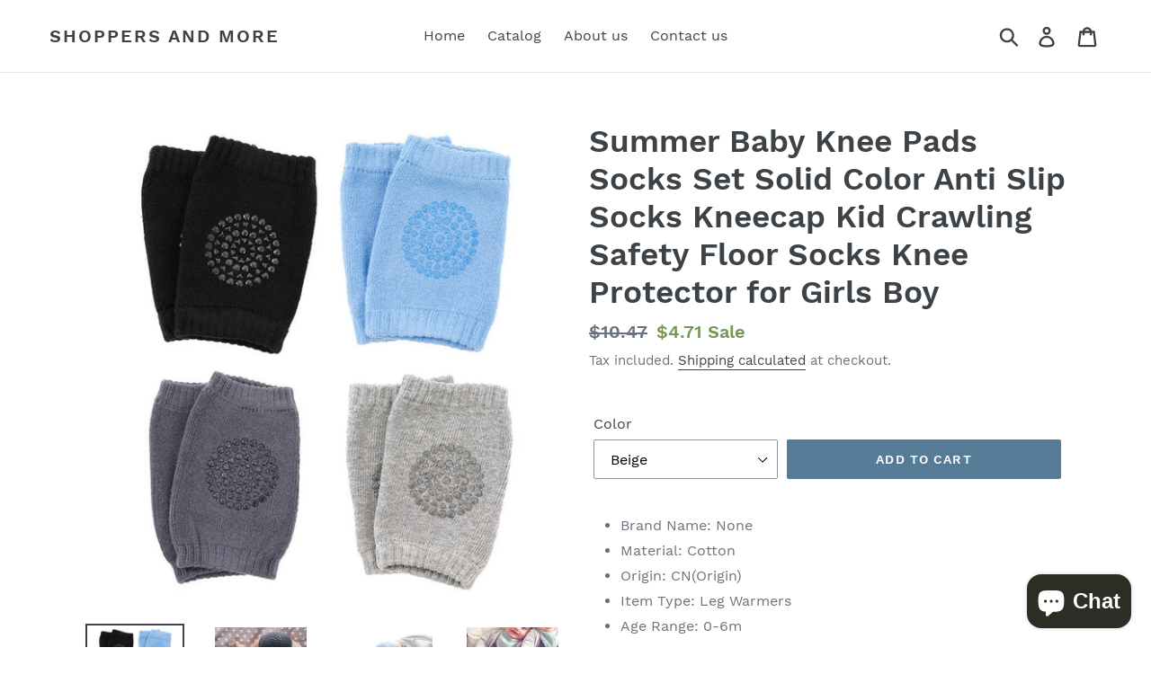

--- FILE ---
content_type: text/html; charset=utf-8
request_url: https://www.shoppersandmore.com/products/summer-baby-knee-pads-socks-set-solid-color-anti-slip-socks-kneecap-kid-crawling-safety-floor-socks-knee-protector-for-girls-boy
body_size: 19166
content:
<!doctype html>
<!--[if IE 9]> <html class="ie9 no-js" lang="en"> <![endif]-->
<!--[if (gt IE 9)|!(IE)]><!--> <html class="no-js" lang="en"> <!--<![endif]-->
<head>
  <meta charset="utf-8">
  <meta http-equiv="X-UA-Compatible" content="IE=edge,chrome=1">
  <meta name="viewport" content="width=device-width,initial-scale=1">
  <meta name="theme-color" content="#557b97">
  <link rel="canonical" href="https://www.shoppersandmore.com/products/summer-baby-knee-pads-socks-set-solid-color-anti-slip-socks-kneecap-kid-crawling-safety-floor-socks-knee-protector-for-girls-boy"><title>Summer Baby Knee Pads Socks Set Solid Color Anti Slip Socks Kneecap Ki
&ndash; Shoppers and More</title><meta name="description" content="Brand Name: None Material: Cotton Origin: CN(Origin) Item Type: Leg Warmers Age Range: 0-6m Age Range: 7-12m Age Range: 13-24m Age Range: 25-36m Style: Casual Department Name: baby Season: Summer Material Composition: COTTON Pattern Type: Solid Gender: baby unisex Model Number: Baby Knee Pads Socks Set"><!-- /snippets/social-meta-tags.liquid -->




<meta property="og:site_name" content="Shoppers and More">
<meta property="og:url" content="https://www.shoppersandmore.com/products/summer-baby-knee-pads-socks-set-solid-color-anti-slip-socks-kneecap-kid-crawling-safety-floor-socks-knee-protector-for-girls-boy">
<meta property="og:title" content="Summer Baby Knee Pads Socks Set Solid Color Anti Slip Socks Kneecap Kid Crawling Safety Floor Socks Knee Protector for Girls Boy">
<meta property="og:type" content="product">
<meta property="og:description" content="Brand Name: None Material: Cotton Origin: CN(Origin) Item Type: Leg Warmers Age Range: 0-6m Age Range: 7-12m Age Range: 13-24m Age Range: 25-36m Style: Casual Department Name: baby Season: Summer Material Composition: COTTON Pattern Type: Solid Gender: baby unisex Model Number: Baby Knee Pads Socks Set">

  <meta property="og:price:amount" content="4.71">
  <meta property="og:price:currency" content="USD">

<meta property="og:image" content="http://www.shoppersandmore.com/cdn/shop/products/S3fe60ce0e41944b29fb53fd624effe05R_1200x1200.jpg?v=1652938482"><meta property="og:image" content="http://www.shoppersandmore.com/cdn/shop/products/S136a796cd0c44b43ad26393d07458028i_1200x1200.jpg?v=1652938482"><meta property="og:image" content="http://www.shoppersandmore.com/cdn/shop/products/S028129300a1d437aacbac30172a1b966k_1200x1200.jpg?v=1652938482">
<meta property="og:image:secure_url" content="https://www.shoppersandmore.com/cdn/shop/products/S3fe60ce0e41944b29fb53fd624effe05R_1200x1200.jpg?v=1652938482"><meta property="og:image:secure_url" content="https://www.shoppersandmore.com/cdn/shop/products/S136a796cd0c44b43ad26393d07458028i_1200x1200.jpg?v=1652938482"><meta property="og:image:secure_url" content="https://www.shoppersandmore.com/cdn/shop/products/S028129300a1d437aacbac30172a1b966k_1200x1200.jpg?v=1652938482">


<meta name="twitter:card" content="summary_large_image">
<meta name="twitter:title" content="Summer Baby Knee Pads Socks Set Solid Color Anti Slip Socks Kneecap Kid Crawling Safety Floor Socks Knee Protector for Girls Boy">
<meta name="twitter:description" content="Brand Name: None Material: Cotton Origin: CN(Origin) Item Type: Leg Warmers Age Range: 0-6m Age Range: 7-12m Age Range: 13-24m Age Range: 25-36m Style: Casual Department Name: baby Season: Summer Material Composition: COTTON Pattern Type: Solid Gender: baby unisex Model Number: Baby Knee Pads Socks Set">


  <link href="//www.shoppersandmore.com/cdn/shop/t/3/assets/theme.scss.css?v=106576186092349245591703115407" rel="stylesheet" type="text/css" media="all" />

  <script>
    var theme = {
      strings: {
        addToCart: "Add to cart",
        soldOut: "Sold out",
        unavailable: "Unavailable",
        regularPrice: "Regular price",
        sale: "Sale",
        showMore: "Show More",
        showLess: "Show Less",
        addressError: "Error looking up that address",
        addressNoResults: "No results for that address",
        addressQueryLimit: "You have exceeded the Google API usage limit. Consider upgrading to a \u003ca href=\"https:\/\/developers.google.com\/maps\/premium\/usage-limits\"\u003ePremium Plan\u003c\/a\u003e.",
        authError: "There was a problem authenticating your Google Maps account.",
        newWindow: "Opens in a new window.",
        external: "Opens external website.",
        newWindowExternal: "Opens external website in a new window."
      },
      moneyFormat: "${{amount}}"
    }

    document.documentElement.className = document.documentElement.className.replace('no-js', 'js');
  </script>

  <!--[if (lte IE 9) ]><script src="//www.shoppersandmore.com/cdn/shop/t/3/assets/match-media.min.js?v=22265819453975888031654056576" type="text/javascript"></script><![endif]--><!--[if (gt IE 9)|!(IE)]><!--><script src="//www.shoppersandmore.com/cdn/shop/t/3/assets/lazysizes.js?v=68441465964607740661654056575" async="async"></script><!--<![endif]-->
  <!--[if lte IE 9]><script src="//www.shoppersandmore.com/cdn/shop/t/3/assets/lazysizes.min.js?v=22"></script><![endif]-->

  <!--[if (gt IE 9)|!(IE)]><!--><script src="//www.shoppersandmore.com/cdn/shop/t/3/assets/vendor.js?v=121857302354663160541654056579" defer="defer"></script><!--<![endif]-->
  <!--[if lte IE 9]><script src="//www.shoppersandmore.com/cdn/shop/t/3/assets/vendor.js?v=121857302354663160541654056579"></script><![endif]-->

  <!--[if (gt IE 9)|!(IE)]><!--><script src="//www.shoppersandmore.com/cdn/shop/t/3/assets/theme.js?v=161950477018278326151654056578" defer="defer"></script><!--<![endif]-->
  <!--[if lte IE 9]><script src="//www.shoppersandmore.com/cdn/shop/t/3/assets/theme.js?v=161950477018278326151654056578"></script><![endif]-->

  <script>window.performance && window.performance.mark && window.performance.mark('shopify.content_for_header.start');</script><meta name="google-site-verification" content="NrEke-JUouOdDPVgxkGVqZghcu0nEKVOJRqQKPTNDlk">
<meta name="facebook-domain-verification" content="taebkamxvtldgp2mss83ubybtpahzc">
<meta name="facebook-domain-verification" content="ny2s5xhq9kbugo1uwmc9bjg93xeoeb">
<meta id="shopify-digital-wallet" name="shopify-digital-wallet" content="/9651716155/digital_wallets/dialog">
<link rel="alternate" hreflang="x-default" href="https://www.shoppersandmore.com/products/summer-baby-knee-pads-socks-set-solid-color-anti-slip-socks-kneecap-kid-crawling-safety-floor-socks-knee-protector-for-girls-boy">
<link rel="alternate" hreflang="en" href="https://www.shoppersandmore.com/products/summer-baby-knee-pads-socks-set-solid-color-anti-slip-socks-kneecap-kid-crawling-safety-floor-socks-knee-protector-for-girls-boy">
<link rel="alternate" hreflang="en-CA" href="https://www.shoppersandmore.com/en-ca/products/summer-baby-knee-pads-socks-set-solid-color-anti-slip-socks-kneecap-kid-crawling-safety-floor-socks-knee-protector-for-girls-boy">
<link rel="alternate" type="application/json+oembed" href="https://www.shoppersandmore.com/products/summer-baby-knee-pads-socks-set-solid-color-anti-slip-socks-kneecap-kid-crawling-safety-floor-socks-knee-protector-for-girls-boy.oembed">
<script async="async" src="/checkouts/internal/preloads.js?locale=en-US"></script>
<script id="shopify-features" type="application/json">{"accessToken":"2df3a04bb3ebdf751d3eb630a9480f55","betas":["rich-media-storefront-analytics"],"domain":"www.shoppersandmore.com","predictiveSearch":true,"shopId":9651716155,"locale":"en"}</script>
<script>var Shopify = Shopify || {};
Shopify.shop = "shoppers-and-more.myshopify.com";
Shopify.locale = "en";
Shopify.currency = {"active":"USD","rate":"1.0"};
Shopify.country = "US";
Shopify.theme = {"name":"Debut with Installments message","id":120884133923,"schema_name":"Debut","schema_version":"8.0.0","theme_store_id":796,"role":"main"};
Shopify.theme.handle = "null";
Shopify.theme.style = {"id":null,"handle":null};
Shopify.cdnHost = "www.shoppersandmore.com/cdn";
Shopify.routes = Shopify.routes || {};
Shopify.routes.root = "/";</script>
<script type="module">!function(o){(o.Shopify=o.Shopify||{}).modules=!0}(window);</script>
<script>!function(o){function n(){var o=[];function n(){o.push(Array.prototype.slice.apply(arguments))}return n.q=o,n}var t=o.Shopify=o.Shopify||{};t.loadFeatures=n(),t.autoloadFeatures=n()}(window);</script>
<script id="shop-js-analytics" type="application/json">{"pageType":"product"}</script>
<script defer="defer" async type="module" src="//www.shoppersandmore.com/cdn/shopifycloud/shop-js/modules/v2/client.init-shop-cart-sync_BT-GjEfc.en.esm.js"></script>
<script defer="defer" async type="module" src="//www.shoppersandmore.com/cdn/shopifycloud/shop-js/modules/v2/chunk.common_D58fp_Oc.esm.js"></script>
<script defer="defer" async type="module" src="//www.shoppersandmore.com/cdn/shopifycloud/shop-js/modules/v2/chunk.modal_xMitdFEc.esm.js"></script>
<script type="module">
  await import("//www.shoppersandmore.com/cdn/shopifycloud/shop-js/modules/v2/client.init-shop-cart-sync_BT-GjEfc.en.esm.js");
await import("//www.shoppersandmore.com/cdn/shopifycloud/shop-js/modules/v2/chunk.common_D58fp_Oc.esm.js");
await import("//www.shoppersandmore.com/cdn/shopifycloud/shop-js/modules/v2/chunk.modal_xMitdFEc.esm.js");

  window.Shopify.SignInWithShop?.initShopCartSync?.({"fedCMEnabled":true,"windoidEnabled":true});

</script>
<script>(function() {
  var isLoaded = false;
  function asyncLoad() {
    if (isLoaded) return;
    isLoaded = true;
    var urls = ["https:\/\/app.cjdropshipping.com\/static\/shopify\/pod\/cjpodflag.js?shop=shoppers-and-more.myshopify.com","https:\/\/amazonedropshipping.com\/js\/amazon-dropshipper.js?shop=shoppers-and-more.myshopify.com","https:\/\/ff.spod.com\/fulfillment\/shopify\/js\/customize-product-script.js?v=1\u0026shop=shoppers-and-more.myshopify.com"];
    for (var i = 0; i < urls.length; i++) {
      var s = document.createElement('script');
      s.type = 'text/javascript';
      s.async = true;
      s.src = urls[i];
      var x = document.getElementsByTagName('script')[0];
      x.parentNode.insertBefore(s, x);
    }
  };
  if(window.attachEvent) {
    window.attachEvent('onload', asyncLoad);
  } else {
    window.addEventListener('load', asyncLoad, false);
  }
})();</script>
<script id="__st">var __st={"a":9651716155,"offset":-18000,"reqid":"0d78d259-c65a-4d26-ac90-1fe2994c23d4-1769472688","pageurl":"www.shoppersandmore.com\/products\/summer-baby-knee-pads-socks-set-solid-color-anti-slip-socks-kneecap-kid-crawling-safety-floor-socks-knee-protector-for-girls-boy","u":"14e2b61a760e","p":"product","rtyp":"product","rid":6671777955875};</script>
<script>window.ShopifyPaypalV4VisibilityTracking = true;</script>
<script id="captcha-bootstrap">!function(){'use strict';const t='contact',e='account',n='new_comment',o=[[t,t],['blogs',n],['comments',n],[t,'customer']],c=[[e,'customer_login'],[e,'guest_login'],[e,'recover_customer_password'],[e,'create_customer']],r=t=>t.map((([t,e])=>`form[action*='/${t}']:not([data-nocaptcha='true']) input[name='form_type'][value='${e}']`)).join(','),a=t=>()=>t?[...document.querySelectorAll(t)].map((t=>t.form)):[];function s(){const t=[...o],e=r(t);return a(e)}const i='password',u='form_key',d=['recaptcha-v3-token','g-recaptcha-response','h-captcha-response',i],f=()=>{try{return window.sessionStorage}catch{return}},m='__shopify_v',_=t=>t.elements[u];function p(t,e,n=!1){try{const o=window.sessionStorage,c=JSON.parse(o.getItem(e)),{data:r}=function(t){const{data:e,action:n}=t;return t[m]||n?{data:e,action:n}:{data:t,action:n}}(c);for(const[e,n]of Object.entries(r))t.elements[e]&&(t.elements[e].value=n);n&&o.removeItem(e)}catch(o){console.error('form repopulation failed',{error:o})}}const l='form_type',E='cptcha';function T(t){t.dataset[E]=!0}const w=window,h=w.document,L='Shopify',v='ce_forms',y='captcha';let A=!1;((t,e)=>{const n=(g='f06e6c50-85a8-45c8-87d0-21a2b65856fe',I='https://cdn.shopify.com/shopifycloud/storefront-forms-hcaptcha/ce_storefront_forms_captcha_hcaptcha.v1.5.2.iife.js',D={infoText:'Protected by hCaptcha',privacyText:'Privacy',termsText:'Terms'},(t,e,n)=>{const o=w[L][v],c=o.bindForm;if(c)return c(t,g,e,D).then(n);var r;o.q.push([[t,g,e,D],n]),r=I,A||(h.body.append(Object.assign(h.createElement('script'),{id:'captcha-provider',async:!0,src:r})),A=!0)});var g,I,D;w[L]=w[L]||{},w[L][v]=w[L][v]||{},w[L][v].q=[],w[L][y]=w[L][y]||{},w[L][y].protect=function(t,e){n(t,void 0,e),T(t)},Object.freeze(w[L][y]),function(t,e,n,w,h,L){const[v,y,A,g]=function(t,e,n){const i=e?o:[],u=t?c:[],d=[...i,...u],f=r(d),m=r(i),_=r(d.filter((([t,e])=>n.includes(e))));return[a(f),a(m),a(_),s()]}(w,h,L),I=t=>{const e=t.target;return e instanceof HTMLFormElement?e:e&&e.form},D=t=>v().includes(t);t.addEventListener('submit',(t=>{const e=I(t);if(!e)return;const n=D(e)&&!e.dataset.hcaptchaBound&&!e.dataset.recaptchaBound,o=_(e),c=g().includes(e)&&(!o||!o.value);(n||c)&&t.preventDefault(),c&&!n&&(function(t){try{if(!f())return;!function(t){const e=f();if(!e)return;const n=_(t);if(!n)return;const o=n.value;o&&e.removeItem(o)}(t);const e=Array.from(Array(32),(()=>Math.random().toString(36)[2])).join('');!function(t,e){_(t)||t.append(Object.assign(document.createElement('input'),{type:'hidden',name:u})),t.elements[u].value=e}(t,e),function(t,e){const n=f();if(!n)return;const o=[...t.querySelectorAll(`input[type='${i}']`)].map((({name:t})=>t)),c=[...d,...o],r={};for(const[a,s]of new FormData(t).entries())c.includes(a)||(r[a]=s);n.setItem(e,JSON.stringify({[m]:1,action:t.action,data:r}))}(t,e)}catch(e){console.error('failed to persist form',e)}}(e),e.submit())}));const S=(t,e)=>{t&&!t.dataset[E]&&(n(t,e.some((e=>e===t))),T(t))};for(const o of['focusin','change'])t.addEventListener(o,(t=>{const e=I(t);D(e)&&S(e,y())}));const B=e.get('form_key'),M=e.get(l),P=B&&M;t.addEventListener('DOMContentLoaded',(()=>{const t=y();if(P)for(const e of t)e.elements[l].value===M&&p(e,B);[...new Set([...A(),...v().filter((t=>'true'===t.dataset.shopifyCaptcha))])].forEach((e=>S(e,t)))}))}(h,new URLSearchParams(w.location.search),n,t,e,['guest_login'])})(!0,!0)}();</script>
<script integrity="sha256-4kQ18oKyAcykRKYeNunJcIwy7WH5gtpwJnB7kiuLZ1E=" data-source-attribution="shopify.loadfeatures" defer="defer" src="//www.shoppersandmore.com/cdn/shopifycloud/storefront/assets/storefront/load_feature-a0a9edcb.js" crossorigin="anonymous"></script>
<script data-source-attribution="shopify.dynamic_checkout.dynamic.init">var Shopify=Shopify||{};Shopify.PaymentButton=Shopify.PaymentButton||{isStorefrontPortableWallets:!0,init:function(){window.Shopify.PaymentButton.init=function(){};var t=document.createElement("script");t.src="https://www.shoppersandmore.com/cdn/shopifycloud/portable-wallets/latest/portable-wallets.en.js",t.type="module",document.head.appendChild(t)}};
</script>
<script data-source-attribution="shopify.dynamic_checkout.buyer_consent">
  function portableWalletsHideBuyerConsent(e){var t=document.getElementById("shopify-buyer-consent"),n=document.getElementById("shopify-subscription-policy-button");t&&n&&(t.classList.add("hidden"),t.setAttribute("aria-hidden","true"),n.removeEventListener("click",e))}function portableWalletsShowBuyerConsent(e){var t=document.getElementById("shopify-buyer-consent"),n=document.getElementById("shopify-subscription-policy-button");t&&n&&(t.classList.remove("hidden"),t.removeAttribute("aria-hidden"),n.addEventListener("click",e))}window.Shopify?.PaymentButton&&(window.Shopify.PaymentButton.hideBuyerConsent=portableWalletsHideBuyerConsent,window.Shopify.PaymentButton.showBuyerConsent=portableWalletsShowBuyerConsent);
</script>
<script data-source-attribution="shopify.dynamic_checkout.cart.bootstrap">document.addEventListener("DOMContentLoaded",(function(){function t(){return document.querySelector("shopify-accelerated-checkout-cart, shopify-accelerated-checkout")}if(t())Shopify.PaymentButton.init();else{new MutationObserver((function(e,n){t()&&(Shopify.PaymentButton.init(),n.disconnect())})).observe(document.body,{childList:!0,subtree:!0})}}));
</script>

<script>window.performance && window.performance.mark && window.performance.mark('shopify.content_for_header.end');</script>
<link href="https://reviewmatepro.com/reviewmate/public/uploads/reviewmatepro/productreviewdata/shoppers-and-more.myshopify.com/reviewmatepro_custom.css" rel="stylesheet" type="text/css" media="all" /><script src="https://cdn.shopify.com/extensions/e8878072-2f6b-4e89-8082-94b04320908d/inbox-1254/assets/inbox-chat-loader.js" type="text/javascript" defer="defer"></script>
<link href="https://monorail-edge.shopifysvc.com" rel="dns-prefetch">
<script>(function(){if ("sendBeacon" in navigator && "performance" in window) {try {var session_token_from_headers = performance.getEntriesByType('navigation')[0].serverTiming.find(x => x.name == '_s').description;} catch {var session_token_from_headers = undefined;}var session_cookie_matches = document.cookie.match(/_shopify_s=([^;]*)/);var session_token_from_cookie = session_cookie_matches && session_cookie_matches.length === 2 ? session_cookie_matches[1] : "";var session_token = session_token_from_headers || session_token_from_cookie || "";function handle_abandonment_event(e) {var entries = performance.getEntries().filter(function(entry) {return /monorail-edge.shopifysvc.com/.test(entry.name);});if (!window.abandonment_tracked && entries.length === 0) {window.abandonment_tracked = true;var currentMs = Date.now();var navigation_start = performance.timing.navigationStart;var payload = {shop_id: 9651716155,url: window.location.href,navigation_start,duration: currentMs - navigation_start,session_token,page_type: "product"};window.navigator.sendBeacon("https://monorail-edge.shopifysvc.com/v1/produce", JSON.stringify({schema_id: "online_store_buyer_site_abandonment/1.1",payload: payload,metadata: {event_created_at_ms: currentMs,event_sent_at_ms: currentMs}}));}}window.addEventListener('pagehide', handle_abandonment_event);}}());</script>
<script id="web-pixels-manager-setup">(function e(e,d,r,n,o){if(void 0===o&&(o={}),!Boolean(null===(a=null===(i=window.Shopify)||void 0===i?void 0:i.analytics)||void 0===a?void 0:a.replayQueue)){var i,a;window.Shopify=window.Shopify||{};var t=window.Shopify;t.analytics=t.analytics||{};var s=t.analytics;s.replayQueue=[],s.publish=function(e,d,r){return s.replayQueue.push([e,d,r]),!0};try{self.performance.mark("wpm:start")}catch(e){}var l=function(){var e={modern:/Edge?\/(1{2}[4-9]|1[2-9]\d|[2-9]\d{2}|\d{4,})\.\d+(\.\d+|)|Firefox\/(1{2}[4-9]|1[2-9]\d|[2-9]\d{2}|\d{4,})\.\d+(\.\d+|)|Chrom(ium|e)\/(9{2}|\d{3,})\.\d+(\.\d+|)|(Maci|X1{2}).+ Version\/(15\.\d+|(1[6-9]|[2-9]\d|\d{3,})\.\d+)([,.]\d+|)( \(\w+\)|)( Mobile\/\w+|) Safari\/|Chrome.+OPR\/(9{2}|\d{3,})\.\d+\.\d+|(CPU[ +]OS|iPhone[ +]OS|CPU[ +]iPhone|CPU IPhone OS|CPU iPad OS)[ +]+(15[._]\d+|(1[6-9]|[2-9]\d|\d{3,})[._]\d+)([._]\d+|)|Android:?[ /-](13[3-9]|1[4-9]\d|[2-9]\d{2}|\d{4,})(\.\d+|)(\.\d+|)|Android.+Firefox\/(13[5-9]|1[4-9]\d|[2-9]\d{2}|\d{4,})\.\d+(\.\d+|)|Android.+Chrom(ium|e)\/(13[3-9]|1[4-9]\d|[2-9]\d{2}|\d{4,})\.\d+(\.\d+|)|SamsungBrowser\/([2-9]\d|\d{3,})\.\d+/,legacy:/Edge?\/(1[6-9]|[2-9]\d|\d{3,})\.\d+(\.\d+|)|Firefox\/(5[4-9]|[6-9]\d|\d{3,})\.\d+(\.\d+|)|Chrom(ium|e)\/(5[1-9]|[6-9]\d|\d{3,})\.\d+(\.\d+|)([\d.]+$|.*Safari\/(?![\d.]+ Edge\/[\d.]+$))|(Maci|X1{2}).+ Version\/(10\.\d+|(1[1-9]|[2-9]\d|\d{3,})\.\d+)([,.]\d+|)( \(\w+\)|)( Mobile\/\w+|) Safari\/|Chrome.+OPR\/(3[89]|[4-9]\d|\d{3,})\.\d+\.\d+|(CPU[ +]OS|iPhone[ +]OS|CPU[ +]iPhone|CPU IPhone OS|CPU iPad OS)[ +]+(10[._]\d+|(1[1-9]|[2-9]\d|\d{3,})[._]\d+)([._]\d+|)|Android:?[ /-](13[3-9]|1[4-9]\d|[2-9]\d{2}|\d{4,})(\.\d+|)(\.\d+|)|Mobile Safari.+OPR\/([89]\d|\d{3,})\.\d+\.\d+|Android.+Firefox\/(13[5-9]|1[4-9]\d|[2-9]\d{2}|\d{4,})\.\d+(\.\d+|)|Android.+Chrom(ium|e)\/(13[3-9]|1[4-9]\d|[2-9]\d{2}|\d{4,})\.\d+(\.\d+|)|Android.+(UC? ?Browser|UCWEB|U3)[ /]?(15\.([5-9]|\d{2,})|(1[6-9]|[2-9]\d|\d{3,})\.\d+)\.\d+|SamsungBrowser\/(5\.\d+|([6-9]|\d{2,})\.\d+)|Android.+MQ{2}Browser\/(14(\.(9|\d{2,})|)|(1[5-9]|[2-9]\d|\d{3,})(\.\d+|))(\.\d+|)|K[Aa][Ii]OS\/(3\.\d+|([4-9]|\d{2,})\.\d+)(\.\d+|)/},d=e.modern,r=e.legacy,n=navigator.userAgent;return n.match(d)?"modern":n.match(r)?"legacy":"unknown"}(),u="modern"===l?"modern":"legacy",c=(null!=n?n:{modern:"",legacy:""})[u],f=function(e){return[e.baseUrl,"/wpm","/b",e.hashVersion,"modern"===e.buildTarget?"m":"l",".js"].join("")}({baseUrl:d,hashVersion:r,buildTarget:u}),m=function(e){var d=e.version,r=e.bundleTarget,n=e.surface,o=e.pageUrl,i=e.monorailEndpoint;return{emit:function(e){var a=e.status,t=e.errorMsg,s=(new Date).getTime(),l=JSON.stringify({metadata:{event_sent_at_ms:s},events:[{schema_id:"web_pixels_manager_load/3.1",payload:{version:d,bundle_target:r,page_url:o,status:a,surface:n,error_msg:t},metadata:{event_created_at_ms:s}}]});if(!i)return console&&console.warn&&console.warn("[Web Pixels Manager] No Monorail endpoint provided, skipping logging."),!1;try{return self.navigator.sendBeacon.bind(self.navigator)(i,l)}catch(e){}var u=new XMLHttpRequest;try{return u.open("POST",i,!0),u.setRequestHeader("Content-Type","text/plain"),u.send(l),!0}catch(e){return console&&console.warn&&console.warn("[Web Pixels Manager] Got an unhandled error while logging to Monorail."),!1}}}}({version:r,bundleTarget:l,surface:e.surface,pageUrl:self.location.href,monorailEndpoint:e.monorailEndpoint});try{o.browserTarget=l,function(e){var d=e.src,r=e.async,n=void 0===r||r,o=e.onload,i=e.onerror,a=e.sri,t=e.scriptDataAttributes,s=void 0===t?{}:t,l=document.createElement("script"),u=document.querySelector("head"),c=document.querySelector("body");if(l.async=n,l.src=d,a&&(l.integrity=a,l.crossOrigin="anonymous"),s)for(var f in s)if(Object.prototype.hasOwnProperty.call(s,f))try{l.dataset[f]=s[f]}catch(e){}if(o&&l.addEventListener("load",o),i&&l.addEventListener("error",i),u)u.appendChild(l);else{if(!c)throw new Error("Did not find a head or body element to append the script");c.appendChild(l)}}({src:f,async:!0,onload:function(){if(!function(){var e,d;return Boolean(null===(d=null===(e=window.Shopify)||void 0===e?void 0:e.analytics)||void 0===d?void 0:d.initialized)}()){var d=window.webPixelsManager.init(e)||void 0;if(d){var r=window.Shopify.analytics;r.replayQueue.forEach((function(e){var r=e[0],n=e[1],o=e[2];d.publishCustomEvent(r,n,o)})),r.replayQueue=[],r.publish=d.publishCustomEvent,r.visitor=d.visitor,r.initialized=!0}}},onerror:function(){return m.emit({status:"failed",errorMsg:"".concat(f," has failed to load")})},sri:function(e){var d=/^sha384-[A-Za-z0-9+/=]+$/;return"string"==typeof e&&d.test(e)}(c)?c:"",scriptDataAttributes:o}),m.emit({status:"loading"})}catch(e){m.emit({status:"failed",errorMsg:(null==e?void 0:e.message)||"Unknown error"})}}})({shopId: 9651716155,storefrontBaseUrl: "https://www.shoppersandmore.com",extensionsBaseUrl: "https://extensions.shopifycdn.com/cdn/shopifycloud/web-pixels-manager",monorailEndpoint: "https://monorail-edge.shopifysvc.com/unstable/produce_batch",surface: "storefront-renderer",enabledBetaFlags: ["2dca8a86"],webPixelsConfigList: [{"id":"208109603","configuration":"{\"pixelCode\":\"CA88UQJC77U9MLGR42L0\"}","eventPayloadVersion":"v1","runtimeContext":"STRICT","scriptVersion":"22e92c2ad45662f435e4801458fb78cc","type":"APP","apiClientId":4383523,"privacyPurposes":["ANALYTICS","MARKETING","SALE_OF_DATA"],"dataSharingAdjustments":{"protectedCustomerApprovalScopes":["read_customer_address","read_customer_email","read_customer_name","read_customer_personal_data","read_customer_phone"]}},{"id":"62881827","configuration":"{\"pixel_id\":\"283902462332526\",\"pixel_type\":\"facebook_pixel\",\"metaapp_system_user_token\":\"-\"}","eventPayloadVersion":"v1","runtimeContext":"OPEN","scriptVersion":"ca16bc87fe92b6042fbaa3acc2fbdaa6","type":"APP","apiClientId":2329312,"privacyPurposes":["ANALYTICS","MARKETING","SALE_OF_DATA"],"dataSharingAdjustments":{"protectedCustomerApprovalScopes":["read_customer_address","read_customer_email","read_customer_name","read_customer_personal_data","read_customer_phone"]}},{"id":"shopify-app-pixel","configuration":"{}","eventPayloadVersion":"v1","runtimeContext":"STRICT","scriptVersion":"0450","apiClientId":"shopify-pixel","type":"APP","privacyPurposes":["ANALYTICS","MARKETING"]},{"id":"shopify-custom-pixel","eventPayloadVersion":"v1","runtimeContext":"LAX","scriptVersion":"0450","apiClientId":"shopify-pixel","type":"CUSTOM","privacyPurposes":["ANALYTICS","MARKETING"]}],isMerchantRequest: false,initData: {"shop":{"name":"Shoppers and More","paymentSettings":{"currencyCode":"USD"},"myshopifyDomain":"shoppers-and-more.myshopify.com","countryCode":"US","storefrontUrl":"https:\/\/www.shoppersandmore.com"},"customer":null,"cart":null,"checkout":null,"productVariants":[{"price":{"amount":4.71,"currencyCode":"USD"},"product":{"title":"Summer Baby Knee Pads Socks Set Solid Color Anti Slip Socks Kneecap Kid Crawling Safety Floor Socks Knee Protector for Girls Boy","vendor":"Shoppers and more","id":"6671777955875","untranslatedTitle":"Summer Baby Knee Pads Socks Set Solid Color Anti Slip Socks Kneecap Kid Crawling Safety Floor Socks Knee Protector for Girls Boy","url":"\/products\/summer-baby-knee-pads-socks-set-solid-color-anti-slip-socks-kneecap-kid-crawling-safety-floor-socks-knee-protector-for-girls-boy","type":""},"id":"39638586130467","image":{"src":"\/\/www.shoppersandmore.com\/cdn\/shop\/products\/S3fe60ce0e41944b29fb53fd624effe05R.jpg?v=1652938482"},"sku":"1005004281336346_771","title":"Beige","untranslatedTitle":"Beige"}],"purchasingCompany":null},},"https://www.shoppersandmore.com/cdn","fcfee988w5aeb613cpc8e4bc33m6693e112",{"modern":"","legacy":""},{"shopId":"9651716155","storefrontBaseUrl":"https:\/\/www.shoppersandmore.com","extensionBaseUrl":"https:\/\/extensions.shopifycdn.com\/cdn\/shopifycloud\/web-pixels-manager","surface":"storefront-renderer","enabledBetaFlags":"[\"2dca8a86\"]","isMerchantRequest":"false","hashVersion":"fcfee988w5aeb613cpc8e4bc33m6693e112","publish":"custom","events":"[[\"page_viewed\",{}],[\"product_viewed\",{\"productVariant\":{\"price\":{\"amount\":4.71,\"currencyCode\":\"USD\"},\"product\":{\"title\":\"Summer Baby Knee Pads Socks Set Solid Color Anti Slip Socks Kneecap Kid Crawling Safety Floor Socks Knee Protector for Girls Boy\",\"vendor\":\"Shoppers and more\",\"id\":\"6671777955875\",\"untranslatedTitle\":\"Summer Baby Knee Pads Socks Set Solid Color Anti Slip Socks Kneecap Kid Crawling Safety Floor Socks Knee Protector for Girls Boy\",\"url\":\"\/products\/summer-baby-knee-pads-socks-set-solid-color-anti-slip-socks-kneecap-kid-crawling-safety-floor-socks-knee-protector-for-girls-boy\",\"type\":\"\"},\"id\":\"39638586130467\",\"image\":{\"src\":\"\/\/www.shoppersandmore.com\/cdn\/shop\/products\/S3fe60ce0e41944b29fb53fd624effe05R.jpg?v=1652938482\"},\"sku\":\"1005004281336346_771\",\"title\":\"Beige\",\"untranslatedTitle\":\"Beige\"}}]]"});</script><script>
  window.ShopifyAnalytics = window.ShopifyAnalytics || {};
  window.ShopifyAnalytics.meta = window.ShopifyAnalytics.meta || {};
  window.ShopifyAnalytics.meta.currency = 'USD';
  var meta = {"product":{"id":6671777955875,"gid":"gid:\/\/shopify\/Product\/6671777955875","vendor":"Shoppers and more","type":"","handle":"summer-baby-knee-pads-socks-set-solid-color-anti-slip-socks-kneecap-kid-crawling-safety-floor-socks-knee-protector-for-girls-boy","variants":[{"id":39638586130467,"price":471,"name":"Summer Baby Knee Pads Socks Set Solid Color Anti Slip Socks Kneecap Kid Crawling Safety Floor Socks Knee Protector for Girls Boy - Beige","public_title":"Beige","sku":"1005004281336346_771"}],"remote":false},"page":{"pageType":"product","resourceType":"product","resourceId":6671777955875,"requestId":"0d78d259-c65a-4d26-ac90-1fe2994c23d4-1769472688"}};
  for (var attr in meta) {
    window.ShopifyAnalytics.meta[attr] = meta[attr];
  }
</script>
<script class="analytics">
  (function () {
    var customDocumentWrite = function(content) {
      var jquery = null;

      if (window.jQuery) {
        jquery = window.jQuery;
      } else if (window.Checkout && window.Checkout.$) {
        jquery = window.Checkout.$;
      }

      if (jquery) {
        jquery('body').append(content);
      }
    };

    var hasLoggedConversion = function(token) {
      if (token) {
        return document.cookie.indexOf('loggedConversion=' + token) !== -1;
      }
      return false;
    }

    var setCookieIfConversion = function(token) {
      if (token) {
        var twoMonthsFromNow = new Date(Date.now());
        twoMonthsFromNow.setMonth(twoMonthsFromNow.getMonth() + 2);

        document.cookie = 'loggedConversion=' + token + '; expires=' + twoMonthsFromNow;
      }
    }

    var trekkie = window.ShopifyAnalytics.lib = window.trekkie = window.trekkie || [];
    if (trekkie.integrations) {
      return;
    }
    trekkie.methods = [
      'identify',
      'page',
      'ready',
      'track',
      'trackForm',
      'trackLink'
    ];
    trekkie.factory = function(method) {
      return function() {
        var args = Array.prototype.slice.call(arguments);
        args.unshift(method);
        trekkie.push(args);
        return trekkie;
      };
    };
    for (var i = 0; i < trekkie.methods.length; i++) {
      var key = trekkie.methods[i];
      trekkie[key] = trekkie.factory(key);
    }
    trekkie.load = function(config) {
      trekkie.config = config || {};
      trekkie.config.initialDocumentCookie = document.cookie;
      var first = document.getElementsByTagName('script')[0];
      var script = document.createElement('script');
      script.type = 'text/javascript';
      script.onerror = function(e) {
        var scriptFallback = document.createElement('script');
        scriptFallback.type = 'text/javascript';
        scriptFallback.onerror = function(error) {
                var Monorail = {
      produce: function produce(monorailDomain, schemaId, payload) {
        var currentMs = new Date().getTime();
        var event = {
          schema_id: schemaId,
          payload: payload,
          metadata: {
            event_created_at_ms: currentMs,
            event_sent_at_ms: currentMs
          }
        };
        return Monorail.sendRequest("https://" + monorailDomain + "/v1/produce", JSON.stringify(event));
      },
      sendRequest: function sendRequest(endpointUrl, payload) {
        // Try the sendBeacon API
        if (window && window.navigator && typeof window.navigator.sendBeacon === 'function' && typeof window.Blob === 'function' && !Monorail.isIos12()) {
          var blobData = new window.Blob([payload], {
            type: 'text/plain'
          });

          if (window.navigator.sendBeacon(endpointUrl, blobData)) {
            return true;
          } // sendBeacon was not successful

        } // XHR beacon

        var xhr = new XMLHttpRequest();

        try {
          xhr.open('POST', endpointUrl);
          xhr.setRequestHeader('Content-Type', 'text/plain');
          xhr.send(payload);
        } catch (e) {
          console.log(e);
        }

        return false;
      },
      isIos12: function isIos12() {
        return window.navigator.userAgent.lastIndexOf('iPhone; CPU iPhone OS 12_') !== -1 || window.navigator.userAgent.lastIndexOf('iPad; CPU OS 12_') !== -1;
      }
    };
    Monorail.produce('monorail-edge.shopifysvc.com',
      'trekkie_storefront_load_errors/1.1',
      {shop_id: 9651716155,
      theme_id: 120884133923,
      app_name: "storefront",
      context_url: window.location.href,
      source_url: "//www.shoppersandmore.com/cdn/s/trekkie.storefront.a804e9514e4efded663580eddd6991fcc12b5451.min.js"});

        };
        scriptFallback.async = true;
        scriptFallback.src = '//www.shoppersandmore.com/cdn/s/trekkie.storefront.a804e9514e4efded663580eddd6991fcc12b5451.min.js';
        first.parentNode.insertBefore(scriptFallback, first);
      };
      script.async = true;
      script.src = '//www.shoppersandmore.com/cdn/s/trekkie.storefront.a804e9514e4efded663580eddd6991fcc12b5451.min.js';
      first.parentNode.insertBefore(script, first);
    };
    trekkie.load(
      {"Trekkie":{"appName":"storefront","development":false,"defaultAttributes":{"shopId":9651716155,"isMerchantRequest":null,"themeId":120884133923,"themeCityHash":"2222031366559875782","contentLanguage":"en","currency":"USD","eventMetadataId":"5a75df85-acb2-470b-b31d-ade88c8473ec"},"isServerSideCookieWritingEnabled":true,"monorailRegion":"shop_domain","enabledBetaFlags":["65f19447"]},"Session Attribution":{},"S2S":{"facebookCapiEnabled":false,"source":"trekkie-storefront-renderer","apiClientId":580111}}
    );

    var loaded = false;
    trekkie.ready(function() {
      if (loaded) return;
      loaded = true;

      window.ShopifyAnalytics.lib = window.trekkie;

      var originalDocumentWrite = document.write;
      document.write = customDocumentWrite;
      try { window.ShopifyAnalytics.merchantGoogleAnalytics.call(this); } catch(error) {};
      document.write = originalDocumentWrite;

      window.ShopifyAnalytics.lib.page(null,{"pageType":"product","resourceType":"product","resourceId":6671777955875,"requestId":"0d78d259-c65a-4d26-ac90-1fe2994c23d4-1769472688","shopifyEmitted":true});

      var match = window.location.pathname.match(/checkouts\/(.+)\/(thank_you|post_purchase)/)
      var token = match? match[1]: undefined;
      if (!hasLoggedConversion(token)) {
        setCookieIfConversion(token);
        window.ShopifyAnalytics.lib.track("Viewed Product",{"currency":"USD","variantId":39638586130467,"productId":6671777955875,"productGid":"gid:\/\/shopify\/Product\/6671777955875","name":"Summer Baby Knee Pads Socks Set Solid Color Anti Slip Socks Kneecap Kid Crawling Safety Floor Socks Knee Protector for Girls Boy - Beige","price":"4.71","sku":"1005004281336346_771","brand":"Shoppers and more","variant":"Beige","category":"","nonInteraction":true,"remote":false},undefined,undefined,{"shopifyEmitted":true});
      window.ShopifyAnalytics.lib.track("monorail:\/\/trekkie_storefront_viewed_product\/1.1",{"currency":"USD","variantId":39638586130467,"productId":6671777955875,"productGid":"gid:\/\/shopify\/Product\/6671777955875","name":"Summer Baby Knee Pads Socks Set Solid Color Anti Slip Socks Kneecap Kid Crawling Safety Floor Socks Knee Protector for Girls Boy - Beige","price":"4.71","sku":"1005004281336346_771","brand":"Shoppers and more","variant":"Beige","category":"","nonInteraction":true,"remote":false,"referer":"https:\/\/www.shoppersandmore.com\/products\/summer-baby-knee-pads-socks-set-solid-color-anti-slip-socks-kneecap-kid-crawling-safety-floor-socks-knee-protector-for-girls-boy"});
      }
    });


        var eventsListenerScript = document.createElement('script');
        eventsListenerScript.async = true;
        eventsListenerScript.src = "//www.shoppersandmore.com/cdn/shopifycloud/storefront/assets/shop_events_listener-3da45d37.js";
        document.getElementsByTagName('head')[0].appendChild(eventsListenerScript);

})();</script>
<script
  defer
  src="https://www.shoppersandmore.com/cdn/shopifycloud/perf-kit/shopify-perf-kit-3.0.4.min.js"
  data-application="storefront-renderer"
  data-shop-id="9651716155"
  data-render-region="gcp-us-east1"
  data-page-type="product"
  data-theme-instance-id="120884133923"
  data-theme-name="Debut"
  data-theme-version="8.0.0"
  data-monorail-region="shop_domain"
  data-resource-timing-sampling-rate="10"
  data-shs="true"
  data-shs-beacon="true"
  data-shs-export-with-fetch="true"
  data-shs-logs-sample-rate="1"
  data-shs-beacon-endpoint="https://www.shoppersandmore.com/api/collect"
></script>
</head>

<body class="template-product">

  <a class="in-page-link visually-hidden skip-link" href="#MainContent">Skip to content</a>

  <div id="SearchDrawer" class="search-bar drawer drawer--top" role="dialog" aria-modal="true" aria-label="Search">
    <div class="search-bar__table">
      <div class="search-bar__table-cell search-bar__form-wrapper">
        <form class="search search-bar__form" action="/search" method="get" role="search">
          <input class="search__input search-bar__input" type="search" name="q" value="" placeholder="Search" aria-label="Search">
          <button class="search-bar__submit search__submit btn--link" type="submit">
            <svg aria-hidden="true" focusable="false" role="presentation" class="icon icon-search" viewBox="0 0 37 40"><path d="M35.6 36l-9.8-9.8c4.1-5.4 3.6-13.2-1.3-18.1-5.4-5.4-14.2-5.4-19.7 0-5.4 5.4-5.4 14.2 0 19.7 2.6 2.6 6.1 4.1 9.8 4.1 3 0 5.9-1 8.3-2.8l9.8 9.8c.4.4.9.6 1.4.6s1-.2 1.4-.6c.9-.9.9-2.1.1-2.9zm-20.9-8.2c-2.6 0-5.1-1-7-2.9-3.9-3.9-3.9-10.1 0-14C9.6 9 12.2 8 14.7 8s5.1 1 7 2.9c3.9 3.9 3.9 10.1 0 14-1.9 1.9-4.4 2.9-7 2.9z"/></svg>
            <span class="icon__fallback-text">Submit</span>
          </button>
        </form>
      </div>
      <div class="search-bar__table-cell text-right">
        <button type="button" class="btn--link search-bar__close js-drawer-close">
          <svg aria-hidden="true" focusable="false" role="presentation" class="icon icon-close" viewBox="0 0 37 40"><path d="M21.3 23l11-11c.8-.8.8-2 0-2.8-.8-.8-2-.8-2.8 0l-11 11-11-11c-.8-.8-2-.8-2.8 0-.8.8-.8 2 0 2.8l11 11-11 11c-.8.8-.8 2 0 2.8.4.4.9.6 1.4.6s1-.2 1.4-.6l11-11 11 11c.4.4.9.6 1.4.6s1-.2 1.4-.6c.8-.8.8-2 0-2.8l-11-11z"/></svg>
          <span class="icon__fallback-text">Close search</span>
        </button>
      </div>
    </div>
  </div>

  <div id="shopify-section-header" class="shopify-section">
  <style>
    

    
      .site-header__logo-image {
        margin: 0;
      }
    
  </style>


<div data-section-id="header" data-section-type="header-section">
  
    
  

  <header class="site-header border-bottom logo--left" role="banner">
    <div class="grid grid--no-gutters grid--table site-header__mobile-nav">
      

      

      <div class="grid__item medium-up--one-quarter logo-align--left">
        
        
          <div class="h2 site-header__logo">
        
          
            <a class="site-header__logo-link" href="/">Shoppers and More</a>
          
        
          </div>
        
      </div>

      
        <nav class="grid__item medium-up--one-half small--hide" id="AccessibleNav" role="navigation">
          <ul class="site-nav list--inline " id="SiteNav">
  



    
      <li>
        <a href="/" class="site-nav__link site-nav__link--main">
          <span class="site-nav__label">Home</span>
        </a>
      </li>
    
  



    
      <li>
        <a href="/collections" class="site-nav__link site-nav__link--main">
          <span class="site-nav__label">Catalog</span>
        </a>
      </li>
    
  



    
      <li>
        <a href="/pages/about-us" class="site-nav__link site-nav__link--main">
          <span class="site-nav__label">About us</span>
        </a>
      </li>
    
  



    
      <li>
        <a href="/pages/contact-us" class="site-nav__link site-nav__link--main">
          <span class="site-nav__label">Contact us</span>
        </a>
      </li>
    
  
</ul>

        </nav>
      

      <div class="grid__item medium-up--one-quarter text-right site-header__icons site-header__icons--plus">
        <div class="site-header__icons-wrapper">
          
            <div class="site-header__search site-header__icon small--hide">
              <form action="/search" method="get" class="search-header search" role="search">
  <input class="search-header__input search__input"
    type="search"
    name="q"
    placeholder="Search"
    aria-label="Search">
  <button class="search-header__submit search__submit btn--link site-header__icon" type="submit">
    <svg aria-hidden="true" focusable="false" role="presentation" class="icon icon-search" viewBox="0 0 37 40"><path d="M35.6 36l-9.8-9.8c4.1-5.4 3.6-13.2-1.3-18.1-5.4-5.4-14.2-5.4-19.7 0-5.4 5.4-5.4 14.2 0 19.7 2.6 2.6 6.1 4.1 9.8 4.1 3 0 5.9-1 8.3-2.8l9.8 9.8c.4.4.9.6 1.4.6s1-.2 1.4-.6c.9-.9.9-2.1.1-2.9zm-20.9-8.2c-2.6 0-5.1-1-7-2.9-3.9-3.9-3.9-10.1 0-14C9.6 9 12.2 8 14.7 8s5.1 1 7 2.9c3.9 3.9 3.9 10.1 0 14-1.9 1.9-4.4 2.9-7 2.9z"/></svg>
    <span class="icon__fallback-text">Submit</span>
  </button>
</form>

            </div>
          

          <button type="button" class="btn--link site-header__icon site-header__search-toggle js-drawer-open-top medium-up--hide">
            <svg aria-hidden="true" focusable="false" role="presentation" class="icon icon-search" viewBox="0 0 37 40"><path d="M35.6 36l-9.8-9.8c4.1-5.4 3.6-13.2-1.3-18.1-5.4-5.4-14.2-5.4-19.7 0-5.4 5.4-5.4 14.2 0 19.7 2.6 2.6 6.1 4.1 9.8 4.1 3 0 5.9-1 8.3-2.8l9.8 9.8c.4.4.9.6 1.4.6s1-.2 1.4-.6c.9-.9.9-2.1.1-2.9zm-20.9-8.2c-2.6 0-5.1-1-7-2.9-3.9-3.9-3.9-10.1 0-14C9.6 9 12.2 8 14.7 8s5.1 1 7 2.9c3.9 3.9 3.9 10.1 0 14-1.9 1.9-4.4 2.9-7 2.9z"/></svg>
            <span class="icon__fallback-text">Search</span>
          </button>

          
            
              <a href="/account/login" class="site-header__icon site-header__account">
                <svg aria-hidden="true" focusable="false" role="presentation" class="icon icon-login" viewBox="0 0 28.33 37.68"><path d="M14.17 14.9a7.45 7.45 0 1 0-7.5-7.45 7.46 7.46 0 0 0 7.5 7.45zm0-10.91a3.45 3.45 0 1 1-3.5 3.46A3.46 3.46 0 0 1 14.17 4zM14.17 16.47A14.18 14.18 0 0 0 0 30.68c0 1.41.66 4 5.11 5.66a27.17 27.17 0 0 0 9.06 1.34c6.54 0 14.17-1.84 14.17-7a14.18 14.18 0 0 0-14.17-14.21zm0 17.21c-6.3 0-10.17-1.77-10.17-3a10.17 10.17 0 1 1 20.33 0c.01 1.23-3.86 3-10.16 3z"/></svg>
                <span class="icon__fallback-text">Log in</span>
              </a>
            
          

          <a href="/cart" class="site-header__icon site-header__cart">
            <svg aria-hidden="true" focusable="false" role="presentation" class="icon icon-cart" viewBox="0 0 37 40"><path d="M36.5 34.8L33.3 8h-5.9C26.7 3.9 23 .8 18.5.8S10.3 3.9 9.6 8H3.7L.5 34.8c-.2 1.5.4 2.4.9 3 .5.5 1.4 1.2 3.1 1.2h28c1.3 0 2.4-.4 3.1-1.3.7-.7 1-1.8.9-2.9zm-18-30c2.2 0 4.1 1.4 4.7 3.2h-9.5c.7-1.9 2.6-3.2 4.8-3.2zM4.5 35l2.8-23h2.2v3c0 1.1.9 2 2 2s2-.9 2-2v-3h10v3c0 1.1.9 2 2 2s2-.9 2-2v-3h2.2l2.8 23h-28z"/></svg>
            <span class="icon__fallback-text">Cart</span>
            
          </a>

          
            <button type="button" class="btn--link site-header__icon site-header__menu js-mobile-nav-toggle mobile-nav--open" aria-controls="navigation"  aria-expanded="false" aria-label="Menu">
              <svg aria-hidden="true" focusable="false" role="presentation" class="icon icon-hamburger" viewBox="0 0 37 40"><path d="M33.5 25h-30c-1.1 0-2-.9-2-2s.9-2 2-2h30c1.1 0 2 .9 2 2s-.9 2-2 2zm0-11.5h-30c-1.1 0-2-.9-2-2s.9-2 2-2h30c1.1 0 2 .9 2 2s-.9 2-2 2zm0 23h-30c-1.1 0-2-.9-2-2s.9-2 2-2h30c1.1 0 2 .9 2 2s-.9 2-2 2z"/></svg>
              <svg aria-hidden="true" focusable="false" role="presentation" class="icon icon-close" viewBox="0 0 37 40"><path d="M21.3 23l11-11c.8-.8.8-2 0-2.8-.8-.8-2-.8-2.8 0l-11 11-11-11c-.8-.8-2-.8-2.8 0-.8.8-.8 2 0 2.8l11 11-11 11c-.8.8-.8 2 0 2.8.4.4.9.6 1.4.6s1-.2 1.4-.6l11-11 11 11c.4.4.9.6 1.4.6s1-.2 1.4-.6c.8-.8.8-2 0-2.8l-11-11z"/></svg>
            </button>
          
        </div>

      </div>
    </div>

    <nav class="mobile-nav-wrapper medium-up--hide" role="navigation">
      <ul id="MobileNav" class="mobile-nav">
        
<li class="mobile-nav__item border-bottom">
            
              <a href="/" class="mobile-nav__link">
                <span class="mobile-nav__label">Home</span>
              </a>
            
          </li>
        
<li class="mobile-nav__item border-bottom">
            
              <a href="/collections" class="mobile-nav__link">
                <span class="mobile-nav__label">Catalog</span>
              </a>
            
          </li>
        
<li class="mobile-nav__item border-bottom">
            
              <a href="/pages/about-us" class="mobile-nav__link">
                <span class="mobile-nav__label">About us</span>
              </a>
            
          </li>
        
<li class="mobile-nav__item">
            
              <a href="/pages/contact-us" class="mobile-nav__link">
                <span class="mobile-nav__label">Contact us</span>
              </a>
            
          </li>
        
      </ul>
    </nav>
  </header>

  
</div>



<script type="application/ld+json">
{
  "@context": "http://schema.org",
  "@type": "Organization",
  "name": "Shoppers and More",
  
  "sameAs": [
    "",
    "",
    "",
    "",
    "",
    "",
    "",
    ""
  ],
  "url": "https://www.shoppersandmore.com"
}
</script>




</div>

  <div class="page-container" id="PageContainer">

    <main class="main-content js-focus-hidden" id="MainContent" role="main" tabindex="-1">
      

<div id="shopify-section-product-template" class="shopify-section"><div class="product-template__container page-width"
  id="ProductSection-product-template"
  data-section-id="product-template"
  data-section-type="product"
  data-enable-history-state="true"
>
  


  <div class="grid product-single">
    <div class="grid__item product-single__photos medium-up--one-half">
        
        
        
        
<style>
  
  
  @media screen and (min-width: 750px) { 
    #FeaturedImage-product-template-30036770258979 {
      max-width: 530px;
      max-height: 530.0px;
    }
    #FeaturedImageZoom-product-template-30036770258979-wrapper {
      max-width: 530px;
      max-height: 530.0px;
    }
   } 
  
  
    
    @media screen and (max-width: 749px) {
      #FeaturedImage-product-template-30036770258979 {
        max-width: 750px;
        max-height: 750px;
      }
      #FeaturedImageZoom-product-template-30036770258979-wrapper {
        max-width: 750px;
      }
    }
  
</style>


        <div id="FeaturedImageZoom-product-template-30036770258979-wrapper" class="product-single__photo-wrapper js">
          <div
          id="FeaturedImageZoom-product-template-30036770258979"
          style="padding-top:100.0%;"
          class="product-single__photo js-zoom-enabled product-single__photo--has-thumbnails"
          data-image-id="30036770258979"
           data-zoom="//www.shoppersandmore.com/cdn/shop/products/S3fe60ce0e41944b29fb53fd624effe05R_1024x1024@2x.jpg?v=1652938482">
            <img id="FeaturedImage-product-template-30036770258979"
                 class="feature-row__image product-featured-img lazyload"
                 src="//www.shoppersandmore.com/cdn/shop/products/S3fe60ce0e41944b29fb53fd624effe05R_300x300.jpg?v=1652938482"
                 data-src="//www.shoppersandmore.com/cdn/shop/products/S3fe60ce0e41944b29fb53fd624effe05R_{width}x.jpg?v=1652938482"
                 data-widths="[180, 360, 540, 720, 900, 1080, 1296, 1512, 1728, 2048]"
                 data-aspectratio="1.0"
                 data-sizes="auto"
                 tabindex="-1"
                 alt="Summer Baby Knee Pads Socks Set Solid Color Anti Slip Socks Kneecap Kid Crawling Safety Floor Socks Knee Protector for Girls Boy">
          </div>
        </div>
      
        
        
        
        
<style>
  
  
  @media screen and (min-width: 750px) { 
    #FeaturedImage-product-template-30036770291747 {
      max-width: 530px;
      max-height: 530.0px;
    }
    #FeaturedImageZoom-product-template-30036770291747-wrapper {
      max-width: 530px;
      max-height: 530.0px;
    }
   } 
  
  
    
    @media screen and (max-width: 749px) {
      #FeaturedImage-product-template-30036770291747 {
        max-width: 750px;
        max-height: 750px;
      }
      #FeaturedImageZoom-product-template-30036770291747-wrapper {
        max-width: 750px;
      }
    }
  
</style>


        <div id="FeaturedImageZoom-product-template-30036770291747-wrapper" class="product-single__photo-wrapper js">
          <div
          id="FeaturedImageZoom-product-template-30036770291747"
          style="padding-top:100.0%;"
          class="product-single__photo js-zoom-enabled product-single__photo--has-thumbnails hide"
          data-image-id="30036770291747"
           data-zoom="//www.shoppersandmore.com/cdn/shop/products/S136a796cd0c44b43ad26393d07458028i_1024x1024@2x.jpg?v=1652938482">
            <img id="FeaturedImage-product-template-30036770291747"
                 class="feature-row__image product-featured-img lazyload lazypreload"
                 src="//www.shoppersandmore.com/cdn/shop/products/S136a796cd0c44b43ad26393d07458028i_300x300.jpg?v=1652938482"
                 data-src="//www.shoppersandmore.com/cdn/shop/products/S136a796cd0c44b43ad26393d07458028i_{width}x.jpg?v=1652938482"
                 data-widths="[180, 360, 540, 720, 900, 1080, 1296, 1512, 1728, 2048]"
                 data-aspectratio="1.0"
                 data-sizes="auto"
                 tabindex="-1"
                 alt="Summer Baby Knee Pads Socks Set Solid Color Anti Slip Socks Kneecap Kid Crawling Safety Floor Socks Knee Protector for Girls Boy">
          </div>
        </div>
      
        
        
        
        
<style>
  
  
  @media screen and (min-width: 750px) { 
    #FeaturedImage-product-template-30036770324515 {
      max-width: 530px;
      max-height: 530.0px;
    }
    #FeaturedImageZoom-product-template-30036770324515-wrapper {
      max-width: 530px;
      max-height: 530.0px;
    }
   } 
  
  
    
    @media screen and (max-width: 749px) {
      #FeaturedImage-product-template-30036770324515 {
        max-width: 750px;
        max-height: 750px;
      }
      #FeaturedImageZoom-product-template-30036770324515-wrapper {
        max-width: 750px;
      }
    }
  
</style>


        <div id="FeaturedImageZoom-product-template-30036770324515-wrapper" class="product-single__photo-wrapper js">
          <div
          id="FeaturedImageZoom-product-template-30036770324515"
          style="padding-top:100.0%;"
          class="product-single__photo js-zoom-enabled product-single__photo--has-thumbnails hide"
          data-image-id="30036770324515"
           data-zoom="//www.shoppersandmore.com/cdn/shop/products/S028129300a1d437aacbac30172a1b966k_1024x1024@2x.jpg?v=1652938482">
            <img id="FeaturedImage-product-template-30036770324515"
                 class="feature-row__image product-featured-img lazyload lazypreload"
                 src="//www.shoppersandmore.com/cdn/shop/products/S028129300a1d437aacbac30172a1b966k_300x300.jpg?v=1652938482"
                 data-src="//www.shoppersandmore.com/cdn/shop/products/S028129300a1d437aacbac30172a1b966k_{width}x.jpg?v=1652938482"
                 data-widths="[180, 360, 540, 720, 900, 1080, 1296, 1512, 1728, 2048]"
                 data-aspectratio="1.0"
                 data-sizes="auto"
                 tabindex="-1"
                 alt="Summer Baby Knee Pads Socks Set Solid Color Anti Slip Socks Kneecap Kid Crawling Safety Floor Socks Knee Protector for Girls Boy">
          </div>
        </div>
      
        
        
        
        
<style>
  
  
  @media screen and (min-width: 750px) { 
    #FeaturedImage-product-template-30036770357283 {
      max-width: 530px;
      max-height: 530.0px;
    }
    #FeaturedImageZoom-product-template-30036770357283-wrapper {
      max-width: 530px;
      max-height: 530.0px;
    }
   } 
  
  
    
    @media screen and (max-width: 749px) {
      #FeaturedImage-product-template-30036770357283 {
        max-width: 750px;
        max-height: 750px;
      }
      #FeaturedImageZoom-product-template-30036770357283-wrapper {
        max-width: 750px;
      }
    }
  
</style>


        <div id="FeaturedImageZoom-product-template-30036770357283-wrapper" class="product-single__photo-wrapper js">
          <div
          id="FeaturedImageZoom-product-template-30036770357283"
          style="padding-top:100.0%;"
          class="product-single__photo js-zoom-enabled product-single__photo--has-thumbnails hide"
          data-image-id="30036770357283"
           data-zoom="//www.shoppersandmore.com/cdn/shop/products/S05132c5f15ea43909e412e5f2facda47g_1024x1024@2x.jpg?v=1652938482">
            <img id="FeaturedImage-product-template-30036770357283"
                 class="feature-row__image product-featured-img lazyload lazypreload"
                 src="//www.shoppersandmore.com/cdn/shop/products/S05132c5f15ea43909e412e5f2facda47g_300x300.jpg?v=1652938482"
                 data-src="//www.shoppersandmore.com/cdn/shop/products/S05132c5f15ea43909e412e5f2facda47g_{width}x.jpg?v=1652938482"
                 data-widths="[180, 360, 540, 720, 900, 1080, 1296, 1512, 1728, 2048]"
                 data-aspectratio="1.0"
                 data-sizes="auto"
                 tabindex="-1"
                 alt="Summer Baby Knee Pads Socks Set Solid Color Anti Slip Socks Kneecap Kid Crawling Safety Floor Socks Knee Protector for Girls Boy">
          </div>
        </div>
      
        
        
        
        
<style>
  
  
  @media screen and (min-width: 750px) { 
    #FeaturedImage-product-template-30036770390051 {
      max-width: 530px;
      max-height: 530.0px;
    }
    #FeaturedImageZoom-product-template-30036770390051-wrapper {
      max-width: 530px;
      max-height: 530.0px;
    }
   } 
  
  
    
    @media screen and (max-width: 749px) {
      #FeaturedImage-product-template-30036770390051 {
        max-width: 750px;
        max-height: 750px;
      }
      #FeaturedImageZoom-product-template-30036770390051-wrapper {
        max-width: 750px;
      }
    }
  
</style>


        <div id="FeaturedImageZoom-product-template-30036770390051-wrapper" class="product-single__photo-wrapper js">
          <div
          id="FeaturedImageZoom-product-template-30036770390051"
          style="padding-top:100.0%;"
          class="product-single__photo js-zoom-enabled product-single__photo--has-thumbnails hide"
          data-image-id="30036770390051"
           data-zoom="//www.shoppersandmore.com/cdn/shop/products/S02efdc546e604b36a8cfba45daa09c1di_1024x1024@2x.jpg?v=1652938482">
            <img id="FeaturedImage-product-template-30036770390051"
                 class="feature-row__image product-featured-img lazyload lazypreload"
                 src="//www.shoppersandmore.com/cdn/shop/products/S02efdc546e604b36a8cfba45daa09c1di_300x300.jpg?v=1652938482"
                 data-src="//www.shoppersandmore.com/cdn/shop/products/S02efdc546e604b36a8cfba45daa09c1di_{width}x.jpg?v=1652938482"
                 data-widths="[180, 360, 540, 720, 900, 1080, 1296, 1512, 1728, 2048]"
                 data-aspectratio="1.0"
                 data-sizes="auto"
                 tabindex="-1"
                 alt="Summer Baby Knee Pads Socks Set Solid Color Anti Slip Socks Kneecap Kid Crawling Safety Floor Socks Knee Protector for Girls Boy">
          </div>
        </div>
      
        
        
        
        
<style>
  
  
  @media screen and (min-width: 750px) { 
    #FeaturedImage-product-template-30036770422819 {
      max-width: 530px;
      max-height: 530.0px;
    }
    #FeaturedImageZoom-product-template-30036770422819-wrapper {
      max-width: 530px;
      max-height: 530.0px;
    }
   } 
  
  
    
    @media screen and (max-width: 749px) {
      #FeaturedImage-product-template-30036770422819 {
        max-width: 750px;
        max-height: 750px;
      }
      #FeaturedImageZoom-product-template-30036770422819-wrapper {
        max-width: 750px;
      }
    }
  
</style>


        <div id="FeaturedImageZoom-product-template-30036770422819-wrapper" class="product-single__photo-wrapper js">
          <div
          id="FeaturedImageZoom-product-template-30036770422819"
          style="padding-top:100.0%;"
          class="product-single__photo js-zoom-enabled product-single__photo--has-thumbnails hide"
          data-image-id="30036770422819"
           data-zoom="//www.shoppersandmore.com/cdn/shop/products/Sebfab1e6a90542d5b3b6bc89fe6ce5acR_1024x1024@2x.jpg?v=1652938482">
            <img id="FeaturedImage-product-template-30036770422819"
                 class="feature-row__image product-featured-img lazyload lazypreload"
                 src="//www.shoppersandmore.com/cdn/shop/products/Sebfab1e6a90542d5b3b6bc89fe6ce5acR_300x300.jpg?v=1652938482"
                 data-src="//www.shoppersandmore.com/cdn/shop/products/Sebfab1e6a90542d5b3b6bc89fe6ce5acR_{width}x.jpg?v=1652938482"
                 data-widths="[180, 360, 540, 720, 900, 1080, 1296, 1512, 1728, 2048]"
                 data-aspectratio="1.0"
                 data-sizes="auto"
                 tabindex="-1"
                 alt="Summer Baby Knee Pads Socks Set Solid Color Anti Slip Socks Kneecap Kid Crawling Safety Floor Socks Knee Protector for Girls Boy">
          </div>
        </div>
      

      <noscript>
        
        <img src="//www.shoppersandmore.com/cdn/shop/products/S3fe60ce0e41944b29fb53fd624effe05R_530x@2x.jpg?v=1652938482" alt="Summer Baby Knee Pads Socks Set Solid Color Anti Slip Socks Kneecap Kid Crawling Safety Floor Socks Knee Protector for Girls Boy" id="FeaturedImage-product-template" class="product-featured-img" style="max-width: 530px;">
      </noscript>

      
        

        <div class="thumbnails-wrapper thumbnails-slider--active">
          
            <button type="button" class="btn btn--link medium-up--hide thumbnails-slider__btn thumbnails-slider__prev thumbnails-slider__prev--product-template">
              <svg aria-hidden="true" focusable="false" role="presentation" class="icon icon-chevron-left" viewBox="0 0 284.49 498.98"><defs><style>.cls-1{fill:#231f20}</style></defs><path class="cls-1" d="M437.67 129.51a35 35 0 0 1 24.75 59.75L272.67 379l189.75 189.74a35 35 0 1 1-49.5 49.5L198.43 403.75a35 35 0 0 1 0-49.5l214.49-214.49a34.89 34.89 0 0 1 24.75-10.25z" transform="translate(-188.18 -129.51)"/></svg>
              <span class="icon__fallback-text">Previous slide</span>
            </button>
          
          <ul class="grid grid--uniform product-single__thumbnails product-single__thumbnails-product-template">
            
              <li class="grid__item medium-up--one-quarter product-single__thumbnails-item js">
                <a href="//www.shoppersandmore.com/cdn/shop/products/S3fe60ce0e41944b29fb53fd624effe05R_1024x1024@2x.jpg?v=1652938482"
                   class="text-link product-single__thumbnail product-single__thumbnail--product-template"
                   data-thumbnail-id="30036770258979"
                   data-zoom="//www.shoppersandmore.com/cdn/shop/products/S3fe60ce0e41944b29fb53fd624effe05R_1024x1024@2x.jpg?v=1652938482">
                     <img class="product-single__thumbnail-image" src="//www.shoppersandmore.com/cdn/shop/products/S3fe60ce0e41944b29fb53fd624effe05R_110x110@2x.jpg?v=1652938482" alt="Load image into Gallery viewer, Summer Baby Knee Pads Socks Set Solid Color Anti Slip Socks Kneecap Kid Crawling Safety Floor Socks Knee Protector for Girls Boy">
                </a>
              </li>
            
              <li class="grid__item medium-up--one-quarter product-single__thumbnails-item js">
                <a href="//www.shoppersandmore.com/cdn/shop/products/S136a796cd0c44b43ad26393d07458028i_1024x1024@2x.jpg?v=1652938482"
                   class="text-link product-single__thumbnail product-single__thumbnail--product-template"
                   data-thumbnail-id="30036770291747"
                   data-zoom="//www.shoppersandmore.com/cdn/shop/products/S136a796cd0c44b43ad26393d07458028i_1024x1024@2x.jpg?v=1652938482">
                     <img class="product-single__thumbnail-image" src="//www.shoppersandmore.com/cdn/shop/products/S136a796cd0c44b43ad26393d07458028i_110x110@2x.jpg?v=1652938482" alt="Load image into Gallery viewer, Summer Baby Knee Pads Socks Set Solid Color Anti Slip Socks Kneecap Kid Crawling Safety Floor Socks Knee Protector for Girls Boy">
                </a>
              </li>
            
              <li class="grid__item medium-up--one-quarter product-single__thumbnails-item js">
                <a href="//www.shoppersandmore.com/cdn/shop/products/S028129300a1d437aacbac30172a1b966k_1024x1024@2x.jpg?v=1652938482"
                   class="text-link product-single__thumbnail product-single__thumbnail--product-template"
                   data-thumbnail-id="30036770324515"
                   data-zoom="//www.shoppersandmore.com/cdn/shop/products/S028129300a1d437aacbac30172a1b966k_1024x1024@2x.jpg?v=1652938482">
                     <img class="product-single__thumbnail-image" src="//www.shoppersandmore.com/cdn/shop/products/S028129300a1d437aacbac30172a1b966k_110x110@2x.jpg?v=1652938482" alt="Load image into Gallery viewer, Summer Baby Knee Pads Socks Set Solid Color Anti Slip Socks Kneecap Kid Crawling Safety Floor Socks Knee Protector for Girls Boy">
                </a>
              </li>
            
              <li class="grid__item medium-up--one-quarter product-single__thumbnails-item js">
                <a href="//www.shoppersandmore.com/cdn/shop/products/S05132c5f15ea43909e412e5f2facda47g_1024x1024@2x.jpg?v=1652938482"
                   class="text-link product-single__thumbnail product-single__thumbnail--product-template"
                   data-thumbnail-id="30036770357283"
                   data-zoom="//www.shoppersandmore.com/cdn/shop/products/S05132c5f15ea43909e412e5f2facda47g_1024x1024@2x.jpg?v=1652938482">
                     <img class="product-single__thumbnail-image" src="//www.shoppersandmore.com/cdn/shop/products/S05132c5f15ea43909e412e5f2facda47g_110x110@2x.jpg?v=1652938482" alt="Load image into Gallery viewer, Summer Baby Knee Pads Socks Set Solid Color Anti Slip Socks Kneecap Kid Crawling Safety Floor Socks Knee Protector for Girls Boy">
                </a>
              </li>
            
              <li class="grid__item medium-up--one-quarter product-single__thumbnails-item js">
                <a href="//www.shoppersandmore.com/cdn/shop/products/S02efdc546e604b36a8cfba45daa09c1di_1024x1024@2x.jpg?v=1652938482"
                   class="text-link product-single__thumbnail product-single__thumbnail--product-template"
                   data-thumbnail-id="30036770390051"
                   data-zoom="//www.shoppersandmore.com/cdn/shop/products/S02efdc546e604b36a8cfba45daa09c1di_1024x1024@2x.jpg?v=1652938482">
                     <img class="product-single__thumbnail-image" src="//www.shoppersandmore.com/cdn/shop/products/S02efdc546e604b36a8cfba45daa09c1di_110x110@2x.jpg?v=1652938482" alt="Load image into Gallery viewer, Summer Baby Knee Pads Socks Set Solid Color Anti Slip Socks Kneecap Kid Crawling Safety Floor Socks Knee Protector for Girls Boy">
                </a>
              </li>
            
              <li class="grid__item medium-up--one-quarter product-single__thumbnails-item js">
                <a href="//www.shoppersandmore.com/cdn/shop/products/Sebfab1e6a90542d5b3b6bc89fe6ce5acR_1024x1024@2x.jpg?v=1652938482"
                   class="text-link product-single__thumbnail product-single__thumbnail--product-template"
                   data-thumbnail-id="30036770422819"
                   data-zoom="//www.shoppersandmore.com/cdn/shop/products/Sebfab1e6a90542d5b3b6bc89fe6ce5acR_1024x1024@2x.jpg?v=1652938482">
                     <img class="product-single__thumbnail-image" src="//www.shoppersandmore.com/cdn/shop/products/Sebfab1e6a90542d5b3b6bc89fe6ce5acR_110x110@2x.jpg?v=1652938482" alt="Load image into Gallery viewer, Summer Baby Knee Pads Socks Set Solid Color Anti Slip Socks Kneecap Kid Crawling Safety Floor Socks Knee Protector for Girls Boy">
                </a>
              </li>
            
          </ul>
          
            <button type="button" class="btn btn--link medium-up--hide thumbnails-slider__btn thumbnails-slider__next thumbnails-slider__next--product-template">
              <svg aria-hidden="true" focusable="false" role="presentation" class="icon icon-chevron-right" viewBox="0 0 284.49 498.98"><defs><style>.cls-1{fill:#231f20}</style></defs><path class="cls-1" d="M223.18 628.49a35 35 0 0 1-24.75-59.75L388.17 379 198.43 189.26a35 35 0 0 1 49.5-49.5l214.49 214.49a35 35 0 0 1 0 49.5L247.93 618.24a34.89 34.89 0 0 1-24.75 10.25z" transform="translate(-188.18 -129.51)"/></svg>
              <span class="icon__fallback-text">Next slide</span>
            </button>
          
        </div>
      
    </div>

    <div class="grid__item medium-up--one-half">
      <div class="product-single__meta">

        <h1 class="product-single__title">Summer Baby Knee Pads Socks Set Solid Color Anti Slip Socks Kneecap Kid Crawling Safety Floor Socks Knee Protector for Girls Boy</h1>

          <div class="product__price">
            <!-- snippet/product-price.liquid -->

<dl class="price price--on-sale" data-price>

  

  <div class="price__regular">
    <dt>
      <span class="visually-hidden visually-hidden--inline">Regular price</span>
    </dt>
    <dd>
      <span class="price-item price-item--regular" data-regular-price>
        
          
            $10.47
          
        
      </span>
    </dd>
  </div>
  <div class="price__sale">
    <dt>
      <span class="visually-hidden visually-hidden--inline">Sale price</span>
    </dt>
    <dd>
      <span class="price-item price-item--sale" data-sale-price>
        $4.71
      </span>
      <span class="price-item__label" aria-hidden="true">Sale</span>
    </dd>
  </div>
</dl>

          </div><div class="product__policies rte">Tax included.
<a href="/policies/shipping-policy">Shipping calculated</a> at checkout.
</div>

          

          <form method="post" action="/cart/add" id="product_form_6671777955875" accept-charset="UTF-8" class="product-form product-form-product-template
" enctype="multipart/form-data" novalidate="novalidate"><input type="hidden" name="form_type" value="product" /><input type="hidden" name="utf8" value="✓" />
            
            
              
            
            
              
                <div class="selector-wrapper js product-form__item">
                  <label for="SingleOptionSelector-0">
                    Color
                  </label>
                  <select class="single-option-selector single-option-selector-product-template product-form__input" id="SingleOptionSelector-0" data-index="option1">
                    
                      <option value="Beige" selected="selected">Beige</option>
                    
                  </select>
                </div>
              
            

            <select name="id" id="ProductSelect-product-template" class="product-form__variants no-js">
              
                
                  <option  selected="selected"  value="39638586130467">
                    Beige
                  </option>
                
              
            </select>

            
            <div class="product-form__item product-form__item--submit">
              <button type="submit" name="add" id="AddToCart-product-template"  class="btn product-form__cart-submit">
                <span id="AddToCartText-product-template">
                  
                    Add to cart
                  
                </span>
              </button>
              
            </div>
          <input type="hidden" name="product-id" value="6671777955875" /><input type="hidden" name="section-id" value="product-template" /></form>
        </div><p class="visually-hidden" data-product-status
          aria-live="polite"
          role="status"
        ></p>

        <div class="product-single__description rte">
          <ul class="product-specs-list util-clearfix">
<li class="product-prop line-limit-length">
<span class="property-title">Brand Name: </span><span class="property-desc line-limit-length">None</span>
</li>
<li class="product-prop line-limit-length">
<span class="property-title">Material: </span><span class="property-desc line-limit-length">Cotton</span>
</li>
<li class="product-prop line-limit-length">
<span class="property-title">Origin: </span><span class="property-desc line-limit-length">CN(Origin)</span>
</li>
<li class="product-prop line-limit-length">
<span class="property-title">Item Type: </span><span class="property-desc line-limit-length">Leg Warmers</span>
</li>
<li class="product-prop line-limit-length">
<span class="property-title">Age Range: </span><span class="property-desc line-limit-length">0-6m</span>
</li>
<li class="product-prop line-limit-length">
<span class="property-title">Age Range: </span><span class="property-desc line-limit-length">7-12m</span>
</li>
<li class="product-prop line-limit-length">
<span class="property-title">Age Range: </span><span class="property-desc line-limit-length">13-24m</span>
</li>
<li class="product-prop line-limit-length">
<span class="property-title">Age Range: </span><span class="property-desc line-limit-length">25-36m</span>
</li>
<li class="product-prop line-limit-length">
<span class="property-title">Style: </span><span class="property-desc line-limit-length">Casual</span>
</li>
<li class="product-prop line-limit-length">
<span class="property-title">Department Name: </span><span class="property-desc line-limit-length">baby</span>
</li>
<li class="product-prop line-limit-length">
<span class="property-title">Season: </span><span class="property-desc line-limit-length">Summer</span>
</li>
<li class="product-prop line-limit-length">
<span class="property-title">Material Composition: </span><span class="property-desc line-limit-length">COTTON</span>
</li>
<li class="product-prop line-limit-length">
<span class="property-title">Pattern Type: </span><span class="property-desc line-limit-length">Solid</span>
</li>
<li class="product-prop line-limit-length">
<span class="property-title">Gender: </span><span class="property-desc line-limit-length">baby unisex</span>
</li>
<li class="product-prop line-limit-length">
<span class="property-title">Model Number: </span><span class="property-desc line-limit-length">Baby Knee Pads Socks Set</span>
</li>
</ul>
        </div>

        
          <!-- /snippets/social-sharing.liquid -->
<ul class="social-sharing">

  
    <li>
      <a target="_blank" href="//www.facebook.com/sharer.php?u=https://www.shoppersandmore.com/products/summer-baby-knee-pads-socks-set-solid-color-anti-slip-socks-kneecap-kid-crawling-safety-floor-socks-knee-protector-for-girls-boy" class="btn btn--small btn--share share-facebook">
        <svg aria-hidden="true" focusable="false" role="presentation" class="icon icon-facebook" viewBox="0 0 20 20"><path fill="#444" d="M18.05.811q.439 0 .744.305t.305.744v16.637q0 .439-.305.744t-.744.305h-4.732v-7.221h2.415l.342-2.854h-2.757v-1.83q0-.659.293-1t1.073-.342h1.488V3.762q-.976-.098-2.171-.098-1.634 0-2.635.964t-1 2.72V9.47H7.951v2.854h2.415v7.221H1.413q-.439 0-.744-.305t-.305-.744V1.859q0-.439.305-.744T1.413.81H18.05z"/></svg>
        <span class="share-title" aria-hidden="true">Share</span>
        <span class="visually-hidden">Share on Facebook</span>
      </a>
    </li>
  

  
    <li>
      <a target="_blank" href="//twitter.com/share?text=Summer%20Baby%20Knee%20Pads%20Socks%20Set%20Solid%20Color%20Anti%20Slip%20Socks%20Kneecap%20Kid%20Crawling%20Safety%20Floor%20Socks%20Knee%20Protector%20for%20Girls%20Boy&amp;url=https://www.shoppersandmore.com/products/summer-baby-knee-pads-socks-set-solid-color-anti-slip-socks-kneecap-kid-crawling-safety-floor-socks-knee-protector-for-girls-boy" class="btn btn--small btn--share share-twitter">
        <svg aria-hidden="true" focusable="false" role="presentation" class="icon icon-twitter" viewBox="0 0 20 20"><path fill="#444" d="M19.551 4.208q-.815 1.202-1.956 2.038 0 .082.02.255t.02.255q0 1.589-.469 3.179t-1.426 3.036-2.272 2.567-3.158 1.793-3.963.672q-3.301 0-6.031-1.773.571.041.937.041 2.751 0 4.911-1.671-1.284-.02-2.292-.784T2.456 11.85q.346.082.754.082.55 0 1.039-.163-1.365-.285-2.262-1.365T1.09 7.918v-.041q.774.408 1.773.448-.795-.53-1.263-1.396t-.469-1.864q0-1.019.509-1.997 1.487 1.854 3.596 2.924T9.81 7.184q-.143-.509-.143-.897 0-1.63 1.161-2.781t2.832-1.151q.815 0 1.569.326t1.284.917q1.345-.265 2.506-.958-.428 1.386-1.732 2.18 1.243-.163 2.262-.611z"/></svg>
        <span class="share-title" aria-hidden="true">Tweet</span>
        <span class="visually-hidden">Tweet on Twitter</span>
      </a>
    </li>
  

  
    <li>
      <a target="_blank" href="//pinterest.com/pin/create/button/?url=https://www.shoppersandmore.com/products/summer-baby-knee-pads-socks-set-solid-color-anti-slip-socks-kneecap-kid-crawling-safety-floor-socks-knee-protector-for-girls-boy&amp;media=//www.shoppersandmore.com/cdn/shop/products/S3fe60ce0e41944b29fb53fd624effe05R_1024x1024.jpg?v=1652938482&amp;description=Summer%20Baby%20Knee%20Pads%20Socks%20Set%20Solid%20Color%20Anti%20Slip%20Socks%20Kneecap%20Kid%20Crawling%20Safety%20Floor%20Socks%20Knee%20Protector%20for%20Girls%20Boy" class="btn btn--small btn--share share-pinterest">
        <svg aria-hidden="true" focusable="false" role="presentation" class="icon icon-pinterest" viewBox="0 0 20 20"><path fill="#444" d="M9.958.811q1.903 0 3.635.744t2.988 2 2 2.988.744 3.635q0 2.537-1.256 4.696t-3.415 3.415-4.696 1.256q-1.39 0-2.659-.366.707-1.147.951-2.025l.659-2.561q.244.463.903.817t1.39.354q1.464 0 2.622-.842t1.793-2.305.634-3.293q0-2.171-1.671-3.769t-4.257-1.598q-1.586 0-2.903.537T5.298 5.897 4.066 7.775t-.427 2.037q0 1.268.476 2.22t1.427 1.342q.171.073.293.012t.171-.232q.171-.61.195-.756.098-.268-.122-.512-.634-.707-.634-1.83 0-1.854 1.281-3.183t3.354-1.329q1.83 0 2.854 1t1.025 2.61q0 1.342-.366 2.476t-1.049 1.817-1.561.683q-.732 0-1.195-.537t-.293-1.269q.098-.342.256-.878t.268-.915.207-.817.098-.732q0-.61-.317-1t-.927-.39q-.756 0-1.269.695t-.512 1.744q0 .39.061.756t.134.537l.073.171q-1 4.342-1.22 5.098-.195.927-.146 2.171-2.513-1.122-4.062-3.44T.59 10.177q0-3.879 2.744-6.623T9.957.81z"/></svg>
        <span class="share-title" aria-hidden="true">Pin it</span>
        <span class="visually-hidden">Pin on Pinterest</span>
      </a>
    </li>
  

</ul>

        
    </div>
  </div>
</div>




  <script type="application/json" id="ProductJson-product-template">
    {"id":6671777955875,"title":"Summer Baby Knee Pads Socks Set Solid Color Anti Slip Socks Kneecap Kid Crawling Safety Floor Socks Knee Protector for Girls Boy","handle":"summer-baby-knee-pads-socks-set-solid-color-anti-slip-socks-kneecap-kid-crawling-safety-floor-socks-knee-protector-for-girls-boy","description":"\u003cul class=\"product-specs-list util-clearfix\"\u003e\n\u003cli class=\"product-prop line-limit-length\"\u003e\n\u003cspan class=\"property-title\"\u003eBrand Name: \u003c\/span\u003e\u003cspan class=\"property-desc line-limit-length\"\u003eNone\u003c\/span\u003e\n\u003c\/li\u003e\n\u003cli class=\"product-prop line-limit-length\"\u003e\n\u003cspan class=\"property-title\"\u003eMaterial: \u003c\/span\u003e\u003cspan class=\"property-desc line-limit-length\"\u003eCotton\u003c\/span\u003e\n\u003c\/li\u003e\n\u003cli class=\"product-prop line-limit-length\"\u003e\n\u003cspan class=\"property-title\"\u003eOrigin: \u003c\/span\u003e\u003cspan class=\"property-desc line-limit-length\"\u003eCN(Origin)\u003c\/span\u003e\n\u003c\/li\u003e\n\u003cli class=\"product-prop line-limit-length\"\u003e\n\u003cspan class=\"property-title\"\u003eItem Type: \u003c\/span\u003e\u003cspan class=\"property-desc line-limit-length\"\u003eLeg Warmers\u003c\/span\u003e\n\u003c\/li\u003e\n\u003cli class=\"product-prop line-limit-length\"\u003e\n\u003cspan class=\"property-title\"\u003eAge Range: \u003c\/span\u003e\u003cspan class=\"property-desc line-limit-length\"\u003e0-6m\u003c\/span\u003e\n\u003c\/li\u003e\n\u003cli class=\"product-prop line-limit-length\"\u003e\n\u003cspan class=\"property-title\"\u003eAge Range: \u003c\/span\u003e\u003cspan class=\"property-desc line-limit-length\"\u003e7-12m\u003c\/span\u003e\n\u003c\/li\u003e\n\u003cli class=\"product-prop line-limit-length\"\u003e\n\u003cspan class=\"property-title\"\u003eAge Range: \u003c\/span\u003e\u003cspan class=\"property-desc line-limit-length\"\u003e13-24m\u003c\/span\u003e\n\u003c\/li\u003e\n\u003cli class=\"product-prop line-limit-length\"\u003e\n\u003cspan class=\"property-title\"\u003eAge Range: \u003c\/span\u003e\u003cspan class=\"property-desc line-limit-length\"\u003e25-36m\u003c\/span\u003e\n\u003c\/li\u003e\n\u003cli class=\"product-prop line-limit-length\"\u003e\n\u003cspan class=\"property-title\"\u003eStyle: \u003c\/span\u003e\u003cspan class=\"property-desc line-limit-length\"\u003eCasual\u003c\/span\u003e\n\u003c\/li\u003e\n\u003cli class=\"product-prop line-limit-length\"\u003e\n\u003cspan class=\"property-title\"\u003eDepartment Name: \u003c\/span\u003e\u003cspan class=\"property-desc line-limit-length\"\u003ebaby\u003c\/span\u003e\n\u003c\/li\u003e\n\u003cli class=\"product-prop line-limit-length\"\u003e\n\u003cspan class=\"property-title\"\u003eSeason: \u003c\/span\u003e\u003cspan class=\"property-desc line-limit-length\"\u003eSummer\u003c\/span\u003e\n\u003c\/li\u003e\n\u003cli class=\"product-prop line-limit-length\"\u003e\n\u003cspan class=\"property-title\"\u003eMaterial Composition: \u003c\/span\u003e\u003cspan class=\"property-desc line-limit-length\"\u003eCOTTON\u003c\/span\u003e\n\u003c\/li\u003e\n\u003cli class=\"product-prop line-limit-length\"\u003e\n\u003cspan class=\"property-title\"\u003ePattern Type: \u003c\/span\u003e\u003cspan class=\"property-desc line-limit-length\"\u003eSolid\u003c\/span\u003e\n\u003c\/li\u003e\n\u003cli class=\"product-prop line-limit-length\"\u003e\n\u003cspan class=\"property-title\"\u003eGender: \u003c\/span\u003e\u003cspan class=\"property-desc line-limit-length\"\u003ebaby unisex\u003c\/span\u003e\n\u003c\/li\u003e\n\u003cli class=\"product-prop line-limit-length\"\u003e\n\u003cspan class=\"property-title\"\u003eModel Number: \u003c\/span\u003e\u003cspan class=\"property-desc line-limit-length\"\u003eBaby Knee Pads Socks Set\u003c\/span\u003e\n\u003c\/li\u003e\n\u003c\/ul\u003e","published_at":"2022-05-19T01:34:28-04:00","created_at":"2022-05-19T01:34:28-04:00","vendor":"Shoppers and more","type":"","tags":[],"price":471,"price_min":471,"price_max":471,"available":true,"price_varies":false,"compare_at_price":1047,"compare_at_price_min":1047,"compare_at_price_max":1047,"compare_at_price_varies":false,"variants":[{"id":39638586130467,"title":"Beige","option1":"Beige","option2":null,"option3":null,"sku":"1005004281336346_771","requires_shipping":true,"taxable":true,"featured_image":{"id":30036770258979,"product_id":6671777955875,"position":1,"created_at":"2022-05-19T01:34:42-04:00","updated_at":"2022-05-19T01:34:42-04:00","alt":null,"width":800,"height":800,"src":"\/\/www.shoppersandmore.com\/cdn\/shop\/products\/S3fe60ce0e41944b29fb53fd624effe05R.jpg?v=1652938482","variant_ids":[39638586130467]},"available":true,"name":"Summer Baby Knee Pads Socks Set Solid Color Anti Slip Socks Kneecap Kid Crawling Safety Floor Socks Knee Protector for Girls Boy - Beige","public_title":"Beige","options":["Beige"],"price":471,"weight":0,"compare_at_price":1047,"inventory_management":"shopify","barcode":null,"featured_media":{"alt":null,"id":22441378283555,"position":1,"preview_image":{"aspect_ratio":1.0,"height":800,"width":800,"src":"\/\/www.shoppersandmore.com\/cdn\/shop\/products\/S3fe60ce0e41944b29fb53fd624effe05R.jpg?v=1652938482"}},"requires_selling_plan":false,"selling_plan_allocations":[]}],"images":["\/\/www.shoppersandmore.com\/cdn\/shop\/products\/S3fe60ce0e41944b29fb53fd624effe05R.jpg?v=1652938482","\/\/www.shoppersandmore.com\/cdn\/shop\/products\/S136a796cd0c44b43ad26393d07458028i.jpg?v=1652938482","\/\/www.shoppersandmore.com\/cdn\/shop\/products\/S028129300a1d437aacbac30172a1b966k.jpg?v=1652938482","\/\/www.shoppersandmore.com\/cdn\/shop\/products\/S05132c5f15ea43909e412e5f2facda47g.jpg?v=1652938482","\/\/www.shoppersandmore.com\/cdn\/shop\/products\/S02efdc546e604b36a8cfba45daa09c1di.jpg?v=1652938482","\/\/www.shoppersandmore.com\/cdn\/shop\/products\/Sebfab1e6a90542d5b3b6bc89fe6ce5acR.jpg?v=1652938482"],"featured_image":"\/\/www.shoppersandmore.com\/cdn\/shop\/products\/S3fe60ce0e41944b29fb53fd624effe05R.jpg?v=1652938482","options":["Color"],"media":[{"alt":null,"id":22441378283555,"position":1,"preview_image":{"aspect_ratio":1.0,"height":800,"width":800,"src":"\/\/www.shoppersandmore.com\/cdn\/shop\/products\/S3fe60ce0e41944b29fb53fd624effe05R.jpg?v=1652938482"},"aspect_ratio":1.0,"height":800,"media_type":"image","src":"\/\/www.shoppersandmore.com\/cdn\/shop\/products\/S3fe60ce0e41944b29fb53fd624effe05R.jpg?v=1652938482","width":800},{"alt":null,"id":22441378316323,"position":2,"preview_image":{"aspect_ratio":1.0,"height":800,"width":800,"src":"\/\/www.shoppersandmore.com\/cdn\/shop\/products\/S136a796cd0c44b43ad26393d07458028i.jpg?v=1652938482"},"aspect_ratio":1.0,"height":800,"media_type":"image","src":"\/\/www.shoppersandmore.com\/cdn\/shop\/products\/S136a796cd0c44b43ad26393d07458028i.jpg?v=1652938482","width":800},{"alt":null,"id":22441378349091,"position":3,"preview_image":{"aspect_ratio":1.0,"height":800,"width":800,"src":"\/\/www.shoppersandmore.com\/cdn\/shop\/products\/S028129300a1d437aacbac30172a1b966k.jpg?v=1652938482"},"aspect_ratio":1.0,"height":800,"media_type":"image","src":"\/\/www.shoppersandmore.com\/cdn\/shop\/products\/S028129300a1d437aacbac30172a1b966k.jpg?v=1652938482","width":800},{"alt":null,"id":22441378381859,"position":4,"preview_image":{"aspect_ratio":1.0,"height":800,"width":800,"src":"\/\/www.shoppersandmore.com\/cdn\/shop\/products\/S05132c5f15ea43909e412e5f2facda47g.jpg?v=1652938482"},"aspect_ratio":1.0,"height":800,"media_type":"image","src":"\/\/www.shoppersandmore.com\/cdn\/shop\/products\/S05132c5f15ea43909e412e5f2facda47g.jpg?v=1652938482","width":800},{"alt":null,"id":22441378414627,"position":5,"preview_image":{"aspect_ratio":1.0,"height":800,"width":800,"src":"\/\/www.shoppersandmore.com\/cdn\/shop\/products\/S02efdc546e604b36a8cfba45daa09c1di.jpg?v=1652938482"},"aspect_ratio":1.0,"height":800,"media_type":"image","src":"\/\/www.shoppersandmore.com\/cdn\/shop\/products\/S02efdc546e604b36a8cfba45daa09c1di.jpg?v=1652938482","width":800},{"alt":null,"id":22441378447395,"position":6,"preview_image":{"aspect_ratio":1.0,"height":800,"width":800,"src":"\/\/www.shoppersandmore.com\/cdn\/shop\/products\/Sebfab1e6a90542d5b3b6bc89fe6ce5acR.jpg?v=1652938482"},"aspect_ratio":1.0,"height":800,"media_type":"image","src":"\/\/www.shoppersandmore.com\/cdn\/shop\/products\/Sebfab1e6a90542d5b3b6bc89fe6ce5acR.jpg?v=1652938482","width":800}],"requires_selling_plan":false,"selling_plan_groups":[],"content":"\u003cul class=\"product-specs-list util-clearfix\"\u003e\n\u003cli class=\"product-prop line-limit-length\"\u003e\n\u003cspan class=\"property-title\"\u003eBrand Name: \u003c\/span\u003e\u003cspan class=\"property-desc line-limit-length\"\u003eNone\u003c\/span\u003e\n\u003c\/li\u003e\n\u003cli class=\"product-prop line-limit-length\"\u003e\n\u003cspan class=\"property-title\"\u003eMaterial: \u003c\/span\u003e\u003cspan class=\"property-desc line-limit-length\"\u003eCotton\u003c\/span\u003e\n\u003c\/li\u003e\n\u003cli class=\"product-prop line-limit-length\"\u003e\n\u003cspan class=\"property-title\"\u003eOrigin: \u003c\/span\u003e\u003cspan class=\"property-desc line-limit-length\"\u003eCN(Origin)\u003c\/span\u003e\n\u003c\/li\u003e\n\u003cli class=\"product-prop line-limit-length\"\u003e\n\u003cspan class=\"property-title\"\u003eItem Type: \u003c\/span\u003e\u003cspan class=\"property-desc line-limit-length\"\u003eLeg Warmers\u003c\/span\u003e\n\u003c\/li\u003e\n\u003cli class=\"product-prop line-limit-length\"\u003e\n\u003cspan class=\"property-title\"\u003eAge Range: \u003c\/span\u003e\u003cspan class=\"property-desc line-limit-length\"\u003e0-6m\u003c\/span\u003e\n\u003c\/li\u003e\n\u003cli class=\"product-prop line-limit-length\"\u003e\n\u003cspan class=\"property-title\"\u003eAge Range: \u003c\/span\u003e\u003cspan class=\"property-desc line-limit-length\"\u003e7-12m\u003c\/span\u003e\n\u003c\/li\u003e\n\u003cli class=\"product-prop line-limit-length\"\u003e\n\u003cspan class=\"property-title\"\u003eAge Range: \u003c\/span\u003e\u003cspan class=\"property-desc line-limit-length\"\u003e13-24m\u003c\/span\u003e\n\u003c\/li\u003e\n\u003cli class=\"product-prop line-limit-length\"\u003e\n\u003cspan class=\"property-title\"\u003eAge Range: \u003c\/span\u003e\u003cspan class=\"property-desc line-limit-length\"\u003e25-36m\u003c\/span\u003e\n\u003c\/li\u003e\n\u003cli class=\"product-prop line-limit-length\"\u003e\n\u003cspan class=\"property-title\"\u003eStyle: \u003c\/span\u003e\u003cspan class=\"property-desc line-limit-length\"\u003eCasual\u003c\/span\u003e\n\u003c\/li\u003e\n\u003cli class=\"product-prop line-limit-length\"\u003e\n\u003cspan class=\"property-title\"\u003eDepartment Name: \u003c\/span\u003e\u003cspan class=\"property-desc line-limit-length\"\u003ebaby\u003c\/span\u003e\n\u003c\/li\u003e\n\u003cli class=\"product-prop line-limit-length\"\u003e\n\u003cspan class=\"property-title\"\u003eSeason: \u003c\/span\u003e\u003cspan class=\"property-desc line-limit-length\"\u003eSummer\u003c\/span\u003e\n\u003c\/li\u003e\n\u003cli class=\"product-prop line-limit-length\"\u003e\n\u003cspan class=\"property-title\"\u003eMaterial Composition: \u003c\/span\u003e\u003cspan class=\"property-desc line-limit-length\"\u003eCOTTON\u003c\/span\u003e\n\u003c\/li\u003e\n\u003cli class=\"product-prop line-limit-length\"\u003e\n\u003cspan class=\"property-title\"\u003ePattern Type: \u003c\/span\u003e\u003cspan class=\"property-desc line-limit-length\"\u003eSolid\u003c\/span\u003e\n\u003c\/li\u003e\n\u003cli class=\"product-prop line-limit-length\"\u003e\n\u003cspan class=\"property-title\"\u003eGender: \u003c\/span\u003e\u003cspan class=\"property-desc line-limit-length\"\u003ebaby unisex\u003c\/span\u003e\n\u003c\/li\u003e\n\u003cli class=\"product-prop line-limit-length\"\u003e\n\u003cspan class=\"property-title\"\u003eModel Number: \u003c\/span\u003e\u003cspan class=\"property-desc line-limit-length\"\u003eBaby Knee Pads Socks Set\u003c\/span\u003e\n\u003c\/li\u003e\n\u003c\/ul\u003e"}
  </script>





</div>

<script>
  // Override default values of shop.strings for each template.
  // Alternate product templates can change values of
  // add to cart button, sold out, and unavailable states here.
  theme.productStrings = {
    addToCart: "Add to cart",
    soldOut: "Sold out",
    unavailable: "Unavailable"
  }
</script>



<script type="application/ld+json">
{
  "@context": "http://schema.org/",
  "@type": "Product",
  "name": "Summer Baby Knee Pads Socks Set Solid Color Anti Slip Socks Kneecap Kid Crawling Safety Floor Socks Knee Protector for Girls Boy",
  "url": "https://www.shoppersandmore.com/products/summer-baby-knee-pads-socks-set-solid-color-anti-slip-socks-kneecap-kid-crawling-safety-floor-socks-knee-protector-for-girls-boy","image": [
      "https://www.shoppersandmore.com/cdn/shop/products/S3fe60ce0e41944b29fb53fd624effe05R_800x.jpg?v=1652938482"
    ],"description": "

Brand Name: None


Material: Cotton


Origin: CN(Origin)


Item Type: Leg Warmers


Age Range: 0-6m


Age Range: 7-12m


Age Range: 13-24m


Age Range: 25-36m


Style: Casual


Department Name: baby


Season: Summer


Material Composition: COTTON


Pattern Type: Solid


Gender: baby unisex


Model Number: Baby Knee Pads Socks Set

","sku": "1005004281336346_771","brand": {
    "@type": "Thing",
    "name": "Shoppers and more"
  },
  "offers": [{
        "@type" : "Offer","sku": "1005004281336346_771","availability" : "http://schema.org/InStock",
        "price" : "4.71",
        "priceCurrency" : "USD",
        "url" : "https://www.shoppersandmore.com/products/summer-baby-knee-pads-socks-set-solid-color-anti-slip-socks-kneecap-kid-crawling-safety-floor-socks-knee-protector-for-girls-boy?variant=39638586130467"
      }
]
}
</script>
<div class="customer_reviews_gallery pm_customer_reviews" id="reviewmate_customer_reviews" data-product-id="6671777955875" data-customer-name="" data-customer-country="" style="display:block;"></div>
    </main>

    <div id="shopify-section-footer" class="shopify-section">

<footer class="site-footer" role="contentinfo">
  <div class="page-width">
    <div class="grid grid--no-gutters">
      <div class="grid__item medium-up--one-half">
        
          <ul class="site-footer__linklist">
            
              <li class="site-footer__linklist-item">
                <a href="/search">Search</a>
              </li>
            
              <li class="site-footer__linklist-item">
                <a href="/policies/terms-of-service">Terms of Service</a>
              </li>
            
              <li class="site-footer__linklist-item">
                <a href="/policies/refund-policy">Refund policy</a>
              </li>
            
          </ul>
        
      </div>

      <div class="grid__item medium-up--one-quarter">
        
      </div>

      
        <div class="grid__item medium-up--one-half">
          <div class="site-footer__newsletter"><form method="post" action="/contact#ContactFooter" id="ContactFooter" accept-charset="UTF-8" class="contact-form" novalidate="novalidate"><input type="hidden" name="form_type" value="customer" /><input type="hidden" name="utf8" value="✓" />
              

              <label for="Email" class="h4">Join our mailing list</label>
              
                <div class="rte"><p>Please subscribe below to be up-to-date on Discounts, Special &amp; Blow-out sales, Clearance and Product Updates.</p></div>
              
              <div class="input-group">
                <input type="hidden" name="contact[tags]" value="newsletter">
                <input type="email"
                  name="contact[email]"
                  id="ContactFooter-email"
                  class="input-group__field newsletter__input"
                  value=""
                  placeholder="Email address"
                  autocorrect="off"
                  autocapitalize="off"
                  >
                <span class="input-group__btn">
                  <button type="submit" class="btn newsletter__submit" name="commit" id="Subscribe">
                    <span class="newsletter__submit-text--large">Subscribe</span>
                  </button>
                </span>
                <span id="ContactFooter-email-error" class="input-error-message"><svg aria-hidden="true" focusable="false" role="presentation" class="icon icon-error" viewBox="0 0 14 14"><path d="M7 14A7 7 0 1 0 7 0a7 7 0 0 0 0 14zm-1.05-3.85A1.05 1.05 0 1 1 7 11.2a1.008 1.008 0 0 1-1.05-1.05zm.381-1.981l-.266-5.25h1.841l-.255 5.25h-1.32z"/></svg>  .</span>
              </div>
            </form>
          </div>
        </div>
      
    </div>

    <div class="grid grid--no-gutters site-footer__secondary-wrapper  site-footer__secondary-wrapper--social-disabled">
      

      
        <div class="grid__item site-footer__payment-icons medium-up--one-half">
          
        </div>
      

      <div class="grid__item site-footer__copyright medium-up--one-half">
        <div class="site-footer__copyright--bottom site-footer__subwrapper">
          <small class="site-footer__copyright-content">&copy; 2026, <a href="/" title="">Shoppers and More</a></small>
          <small class="site-footer__copyright-content"><a target="_blank" rel="nofollow" href="https://www.shopify.com?utm_campaign=poweredby&amp;utm_medium=shopify&amp;utm_source=onlinestore">Powered by Shopify</a></small>
        </div>
      </div>
    </div>
  </div>
</footer>




</div>

  </div>


<script>
    window.cjpod = window.cjpod || {};
</script>
  
<script>
      window.cjpod.product = window.cjpod.product || {"id":6671777955875,"title":"Summer Baby Knee Pads Socks Set Solid Color Anti Slip Socks Kneecap Kid Crawling Safety Floor Socks Knee Protector for Girls Boy","handle":"summer-baby-knee-pads-socks-set-solid-color-anti-slip-socks-kneecap-kid-crawling-safety-floor-socks-knee-protector-for-girls-boy","description":"\u003cul class=\"product-specs-list util-clearfix\"\u003e\n\u003cli class=\"product-prop line-limit-length\"\u003e\n\u003cspan class=\"property-title\"\u003eBrand Name: \u003c\/span\u003e\u003cspan class=\"property-desc line-limit-length\"\u003eNone\u003c\/span\u003e\n\u003c\/li\u003e\n\u003cli class=\"product-prop line-limit-length\"\u003e\n\u003cspan class=\"property-title\"\u003eMaterial: \u003c\/span\u003e\u003cspan class=\"property-desc line-limit-length\"\u003eCotton\u003c\/span\u003e\n\u003c\/li\u003e\n\u003cli class=\"product-prop line-limit-length\"\u003e\n\u003cspan class=\"property-title\"\u003eOrigin: \u003c\/span\u003e\u003cspan class=\"property-desc line-limit-length\"\u003eCN(Origin)\u003c\/span\u003e\n\u003c\/li\u003e\n\u003cli class=\"product-prop line-limit-length\"\u003e\n\u003cspan class=\"property-title\"\u003eItem Type: \u003c\/span\u003e\u003cspan class=\"property-desc line-limit-length\"\u003eLeg Warmers\u003c\/span\u003e\n\u003c\/li\u003e\n\u003cli class=\"product-prop line-limit-length\"\u003e\n\u003cspan class=\"property-title\"\u003eAge Range: \u003c\/span\u003e\u003cspan class=\"property-desc line-limit-length\"\u003e0-6m\u003c\/span\u003e\n\u003c\/li\u003e\n\u003cli class=\"product-prop line-limit-length\"\u003e\n\u003cspan class=\"property-title\"\u003eAge Range: \u003c\/span\u003e\u003cspan class=\"property-desc line-limit-length\"\u003e7-12m\u003c\/span\u003e\n\u003c\/li\u003e\n\u003cli class=\"product-prop line-limit-length\"\u003e\n\u003cspan class=\"property-title\"\u003eAge Range: \u003c\/span\u003e\u003cspan class=\"property-desc line-limit-length\"\u003e13-24m\u003c\/span\u003e\n\u003c\/li\u003e\n\u003cli class=\"product-prop line-limit-length\"\u003e\n\u003cspan class=\"property-title\"\u003eAge Range: \u003c\/span\u003e\u003cspan class=\"property-desc line-limit-length\"\u003e25-36m\u003c\/span\u003e\n\u003c\/li\u003e\n\u003cli class=\"product-prop line-limit-length\"\u003e\n\u003cspan class=\"property-title\"\u003eStyle: \u003c\/span\u003e\u003cspan class=\"property-desc line-limit-length\"\u003eCasual\u003c\/span\u003e\n\u003c\/li\u003e\n\u003cli class=\"product-prop line-limit-length\"\u003e\n\u003cspan class=\"property-title\"\u003eDepartment Name: \u003c\/span\u003e\u003cspan class=\"property-desc line-limit-length\"\u003ebaby\u003c\/span\u003e\n\u003c\/li\u003e\n\u003cli class=\"product-prop line-limit-length\"\u003e\n\u003cspan class=\"property-title\"\u003eSeason: \u003c\/span\u003e\u003cspan class=\"property-desc line-limit-length\"\u003eSummer\u003c\/span\u003e\n\u003c\/li\u003e\n\u003cli class=\"product-prop line-limit-length\"\u003e\n\u003cspan class=\"property-title\"\u003eMaterial Composition: \u003c\/span\u003e\u003cspan class=\"property-desc line-limit-length\"\u003eCOTTON\u003c\/span\u003e\n\u003c\/li\u003e\n\u003cli class=\"product-prop line-limit-length\"\u003e\n\u003cspan class=\"property-title\"\u003ePattern Type: \u003c\/span\u003e\u003cspan class=\"property-desc line-limit-length\"\u003eSolid\u003c\/span\u003e\n\u003c\/li\u003e\n\u003cli class=\"product-prop line-limit-length\"\u003e\n\u003cspan class=\"property-title\"\u003eGender: \u003c\/span\u003e\u003cspan class=\"property-desc line-limit-length\"\u003ebaby unisex\u003c\/span\u003e\n\u003c\/li\u003e\n\u003cli class=\"product-prop line-limit-length\"\u003e\n\u003cspan class=\"property-title\"\u003eModel Number: \u003c\/span\u003e\u003cspan class=\"property-desc line-limit-length\"\u003eBaby Knee Pads Socks Set\u003c\/span\u003e\n\u003c\/li\u003e\n\u003c\/ul\u003e","published_at":"2022-05-19T01:34:28-04:00","created_at":"2022-05-19T01:34:28-04:00","vendor":"Shoppers and more","type":"","tags":[],"price":471,"price_min":471,"price_max":471,"available":true,"price_varies":false,"compare_at_price":1047,"compare_at_price_min":1047,"compare_at_price_max":1047,"compare_at_price_varies":false,"variants":[{"id":39638586130467,"title":"Beige","option1":"Beige","option2":null,"option3":null,"sku":"1005004281336346_771","requires_shipping":true,"taxable":true,"featured_image":{"id":30036770258979,"product_id":6671777955875,"position":1,"created_at":"2022-05-19T01:34:42-04:00","updated_at":"2022-05-19T01:34:42-04:00","alt":null,"width":800,"height":800,"src":"\/\/www.shoppersandmore.com\/cdn\/shop\/products\/S3fe60ce0e41944b29fb53fd624effe05R.jpg?v=1652938482","variant_ids":[39638586130467]},"available":true,"name":"Summer Baby Knee Pads Socks Set Solid Color Anti Slip Socks Kneecap Kid Crawling Safety Floor Socks Knee Protector for Girls Boy - Beige","public_title":"Beige","options":["Beige"],"price":471,"weight":0,"compare_at_price":1047,"inventory_management":"shopify","barcode":null,"featured_media":{"alt":null,"id":22441378283555,"position":1,"preview_image":{"aspect_ratio":1.0,"height":800,"width":800,"src":"\/\/www.shoppersandmore.com\/cdn\/shop\/products\/S3fe60ce0e41944b29fb53fd624effe05R.jpg?v=1652938482"}},"requires_selling_plan":false,"selling_plan_allocations":[]}],"images":["\/\/www.shoppersandmore.com\/cdn\/shop\/products\/S3fe60ce0e41944b29fb53fd624effe05R.jpg?v=1652938482","\/\/www.shoppersandmore.com\/cdn\/shop\/products\/S136a796cd0c44b43ad26393d07458028i.jpg?v=1652938482","\/\/www.shoppersandmore.com\/cdn\/shop\/products\/S028129300a1d437aacbac30172a1b966k.jpg?v=1652938482","\/\/www.shoppersandmore.com\/cdn\/shop\/products\/S05132c5f15ea43909e412e5f2facda47g.jpg?v=1652938482","\/\/www.shoppersandmore.com\/cdn\/shop\/products\/S02efdc546e604b36a8cfba45daa09c1di.jpg?v=1652938482","\/\/www.shoppersandmore.com\/cdn\/shop\/products\/Sebfab1e6a90542d5b3b6bc89fe6ce5acR.jpg?v=1652938482"],"featured_image":"\/\/www.shoppersandmore.com\/cdn\/shop\/products\/S3fe60ce0e41944b29fb53fd624effe05R.jpg?v=1652938482","options":["Color"],"media":[{"alt":null,"id":22441378283555,"position":1,"preview_image":{"aspect_ratio":1.0,"height":800,"width":800,"src":"\/\/www.shoppersandmore.com\/cdn\/shop\/products\/S3fe60ce0e41944b29fb53fd624effe05R.jpg?v=1652938482"},"aspect_ratio":1.0,"height":800,"media_type":"image","src":"\/\/www.shoppersandmore.com\/cdn\/shop\/products\/S3fe60ce0e41944b29fb53fd624effe05R.jpg?v=1652938482","width":800},{"alt":null,"id":22441378316323,"position":2,"preview_image":{"aspect_ratio":1.0,"height":800,"width":800,"src":"\/\/www.shoppersandmore.com\/cdn\/shop\/products\/S136a796cd0c44b43ad26393d07458028i.jpg?v=1652938482"},"aspect_ratio":1.0,"height":800,"media_type":"image","src":"\/\/www.shoppersandmore.com\/cdn\/shop\/products\/S136a796cd0c44b43ad26393d07458028i.jpg?v=1652938482","width":800},{"alt":null,"id":22441378349091,"position":3,"preview_image":{"aspect_ratio":1.0,"height":800,"width":800,"src":"\/\/www.shoppersandmore.com\/cdn\/shop\/products\/S028129300a1d437aacbac30172a1b966k.jpg?v=1652938482"},"aspect_ratio":1.0,"height":800,"media_type":"image","src":"\/\/www.shoppersandmore.com\/cdn\/shop\/products\/S028129300a1d437aacbac30172a1b966k.jpg?v=1652938482","width":800},{"alt":null,"id":22441378381859,"position":4,"preview_image":{"aspect_ratio":1.0,"height":800,"width":800,"src":"\/\/www.shoppersandmore.com\/cdn\/shop\/products\/S05132c5f15ea43909e412e5f2facda47g.jpg?v=1652938482"},"aspect_ratio":1.0,"height":800,"media_type":"image","src":"\/\/www.shoppersandmore.com\/cdn\/shop\/products\/S05132c5f15ea43909e412e5f2facda47g.jpg?v=1652938482","width":800},{"alt":null,"id":22441378414627,"position":5,"preview_image":{"aspect_ratio":1.0,"height":800,"width":800,"src":"\/\/www.shoppersandmore.com\/cdn\/shop\/products\/S02efdc546e604b36a8cfba45daa09c1di.jpg?v=1652938482"},"aspect_ratio":1.0,"height":800,"media_type":"image","src":"\/\/www.shoppersandmore.com\/cdn\/shop\/products\/S02efdc546e604b36a8cfba45daa09c1di.jpg?v=1652938482","width":800},{"alt":null,"id":22441378447395,"position":6,"preview_image":{"aspect_ratio":1.0,"height":800,"width":800,"src":"\/\/www.shoppersandmore.com\/cdn\/shop\/products\/Sebfab1e6a90542d5b3b6bc89fe6ce5acR.jpg?v=1652938482"},"aspect_ratio":1.0,"height":800,"media_type":"image","src":"\/\/www.shoppersandmore.com\/cdn\/shop\/products\/Sebfab1e6a90542d5b3b6bc89fe6ce5acR.jpg?v=1652938482","width":800}],"requires_selling_plan":false,"selling_plan_groups":[],"content":"\u003cul class=\"product-specs-list util-clearfix\"\u003e\n\u003cli class=\"product-prop line-limit-length\"\u003e\n\u003cspan class=\"property-title\"\u003eBrand Name: \u003c\/span\u003e\u003cspan class=\"property-desc line-limit-length\"\u003eNone\u003c\/span\u003e\n\u003c\/li\u003e\n\u003cli class=\"product-prop line-limit-length\"\u003e\n\u003cspan class=\"property-title\"\u003eMaterial: \u003c\/span\u003e\u003cspan class=\"property-desc line-limit-length\"\u003eCotton\u003c\/span\u003e\n\u003c\/li\u003e\n\u003cli class=\"product-prop line-limit-length\"\u003e\n\u003cspan class=\"property-title\"\u003eOrigin: \u003c\/span\u003e\u003cspan class=\"property-desc line-limit-length\"\u003eCN(Origin)\u003c\/span\u003e\n\u003c\/li\u003e\n\u003cli class=\"product-prop line-limit-length\"\u003e\n\u003cspan class=\"property-title\"\u003eItem Type: \u003c\/span\u003e\u003cspan class=\"property-desc line-limit-length\"\u003eLeg Warmers\u003c\/span\u003e\n\u003c\/li\u003e\n\u003cli class=\"product-prop line-limit-length\"\u003e\n\u003cspan class=\"property-title\"\u003eAge Range: \u003c\/span\u003e\u003cspan class=\"property-desc line-limit-length\"\u003e0-6m\u003c\/span\u003e\n\u003c\/li\u003e\n\u003cli class=\"product-prop line-limit-length\"\u003e\n\u003cspan class=\"property-title\"\u003eAge Range: \u003c\/span\u003e\u003cspan class=\"property-desc line-limit-length\"\u003e7-12m\u003c\/span\u003e\n\u003c\/li\u003e\n\u003cli class=\"product-prop line-limit-length\"\u003e\n\u003cspan class=\"property-title\"\u003eAge Range: \u003c\/span\u003e\u003cspan class=\"property-desc line-limit-length\"\u003e13-24m\u003c\/span\u003e\n\u003c\/li\u003e\n\u003cli class=\"product-prop line-limit-length\"\u003e\n\u003cspan class=\"property-title\"\u003eAge Range: \u003c\/span\u003e\u003cspan class=\"property-desc line-limit-length\"\u003e25-36m\u003c\/span\u003e\n\u003c\/li\u003e\n\u003cli class=\"product-prop line-limit-length\"\u003e\n\u003cspan class=\"property-title\"\u003eStyle: \u003c\/span\u003e\u003cspan class=\"property-desc line-limit-length\"\u003eCasual\u003c\/span\u003e\n\u003c\/li\u003e\n\u003cli class=\"product-prop line-limit-length\"\u003e\n\u003cspan class=\"property-title\"\u003eDepartment Name: \u003c\/span\u003e\u003cspan class=\"property-desc line-limit-length\"\u003ebaby\u003c\/span\u003e\n\u003c\/li\u003e\n\u003cli class=\"product-prop line-limit-length\"\u003e\n\u003cspan class=\"property-title\"\u003eSeason: \u003c\/span\u003e\u003cspan class=\"property-desc line-limit-length\"\u003eSummer\u003c\/span\u003e\n\u003c\/li\u003e\n\u003cli class=\"product-prop line-limit-length\"\u003e\n\u003cspan class=\"property-title\"\u003eMaterial Composition: \u003c\/span\u003e\u003cspan class=\"property-desc line-limit-length\"\u003eCOTTON\u003c\/span\u003e\n\u003c\/li\u003e\n\u003cli class=\"product-prop line-limit-length\"\u003e\n\u003cspan class=\"property-title\"\u003ePattern Type: \u003c\/span\u003e\u003cspan class=\"property-desc line-limit-length\"\u003eSolid\u003c\/span\u003e\n\u003c\/li\u003e\n\u003cli class=\"product-prop line-limit-length\"\u003e\n\u003cspan class=\"property-title\"\u003eGender: \u003c\/span\u003e\u003cspan class=\"property-desc line-limit-length\"\u003ebaby unisex\u003c\/span\u003e\n\u003c\/li\u003e\n\u003cli class=\"product-prop line-limit-length\"\u003e\n\u003cspan class=\"property-title\"\u003eModel Number: \u003c\/span\u003e\u003cspan class=\"property-desc line-limit-length\"\u003eBaby Knee Pads Socks Set\u003c\/span\u003e\n\u003c\/li\u003e\n\u003c\/ul\u003e"};
      window.cjpod.collections = window.cjpod.collections || [{"id":263453769763,"handle":"all","title":"Entire Collection","updated_at":"2025-04-13T07:51:21-04:00","body_html":"","published_at":"2022-05-12T01:59:12-04:00","sort_order":"manual","template_suffix":"","disjunctive":false,"rules":[{"column":"type","relation":"not_equals","condition":"SPOD - CYO"}],"published_scope":"global"}];
      window.cjpod.cjProductUrl = "";
      window.cjpod.designBtn = JSON.parse('{"frameSize":"1","frameColor":"#000000","width":"80","height":"50","fillet":"50","textSize":"16","backColor":"#ff7700","textColor":"#ffffff","language":"English","filletUnit":"px","margin":"10px auto"}'); 
</script>
<script src="https://frontend.cjdropshipping.com/egg/pod3.js"></script>
  


<div id="shopify-block-Aajk0TllTV2lJZTdoT__15683396631634586217" class="shopify-block shopify-app-block"><script
  id="chat-button-container"
  data-horizontal-position=bottom_right
  data-vertical-position=lowest
  data-icon=chat_bubble
  data-text=chat_with_us
  data-color=#2d2d26
  data-secondary-color=#FFFFFF
  data-ternary-color=#6A6A6A
  
    data-greeting-message=%F0%9F%91%8B+Hi%2C+message+us+with+any+questions.+We%27re+happy+to+help%21
  
  data-domain=www.shoppersandmore.com
  data-shop-domain=www.shoppersandmore.com
  data-external-identifier=HDtr9FgafJs0WFrcdGS2_JwMt92_9qSvUz5FTdOXmBA
  
>
</script>


</div></body>
</html>
